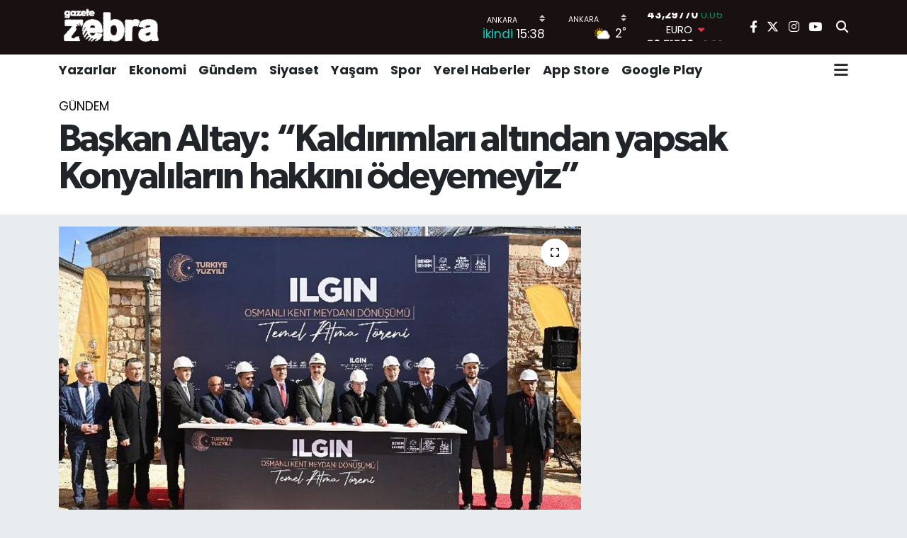

--- FILE ---
content_type: text/html; charset=UTF-8
request_url: https://www.gazetezebra.com.tr/baskan-altay-kaldirimlari-altindan-yapsak-konyalilarin-hakkini-odeyemeyiz
body_size: 29383
content:
<!DOCTYPE html>
<html lang="tr" data-theme="flow">
<head>
<link rel="dns-prefetch" href="//www.gazetezebra.com.tr">
<link rel="dns-prefetch" href="//gazetezebracomtr.teimg.com">
<link rel="dns-prefetch" href="//static.tebilisim.com">
<link rel="dns-prefetch" href="//pagead2.googlesyndication.com">
<link rel="dns-prefetch" href="//www.facebook.com">
<link rel="dns-prefetch" href="//www.twitter.com">
<link rel="dns-prefetch" href="//www.instagram.com">
<link rel="dns-prefetch" href="//www.youtube.com">
<link rel="dns-prefetch" href="//apps.apple.com">
<link rel="dns-prefetch" href="//play.google.com">
<link rel="dns-prefetch" href="//x.com">
<link rel="dns-prefetch" href="//api.whatsapp.com">
<link rel="dns-prefetch" href="//www.linkedin.com">
<link rel="dns-prefetch" href="//pinterest.com">
<link rel="dns-prefetch" href="//t.me">
<link rel="dns-prefetch" href="//www.igfhaber.com">
<link rel="dns-prefetch" href="//tebilisim.com">
<link rel="dns-prefetch" href="//facebook.com">
<link rel="dns-prefetch" href="//twitter.com">
<link rel="dns-prefetch" href="//www.google.com">
<link rel="dns-prefetch" href="//cdn.onesignal.com">

    <meta charset="utf-8">
<title>Başkan Altay: “Kaldırımları altından yapsak Konyalıların hakkını ödeyemeyiz” - Gazete Zebra</title>
<link rel="canonical" href="https://www.gazetezebra.com.tr/baskan-altay-kaldirimlari-altindan-yapsak-konyalilarin-hakkini-odeyemeyiz">
<meta name="viewport" content="width=device-width,initial-scale=1">
<meta name="X-UA-Compatible" content="IE=edge">
<meta name="robots" content="max-image-preview:large">
<meta name="theme-color" content="rgba(17, 9, 9, 0.96)">
<meta name="title" content="Başkan Altay: “Kaldırımları altından yapsak Konyalıların hakkını ödeyemeyiz”">
<meta name="articleSection" content="news">
<meta name="datePublished" content="2024-02-10T14:57:00+03:00">
<meta name="dateModified" content="2024-07-08T20:45:53+03:00">
<meta name="articleAuthor" content="İGF Haber Ajansı">
<meta name="author" content="İGF Haber Ajansı">
<link rel="amphtml" href="https://www.gazetezebra.com.tr/baskan-altay-kaldirimlari-altindan-yapsak-konyalilarin-hakkini-odeyemeyiz/amp">
<meta property="og:site_name" content="Gazete Zebra">
<meta property="og:title" content="Başkan Altay: “Kaldırımları altından yapsak Konyalıların hakkını ödeyemeyiz”">
<meta property="og:description" content="">
<meta property="og:url" content="https://www.gazetezebra.com.tr/baskan-altay-kaldirimlari-altindan-yapsak-konyalilarin-hakkini-odeyemeyiz">
<meta property="og:image" content="https://gazetezebracomtr.teimg.com/gazetezebra-com-tr/uploads/2024/02/baskan-altay-kaldirimlari-altindan-yapsak-konyalilarin-hakkini-odeyemeyiz.jpg">
<meta property="og:type" content="article">
<meta property="og:article:published_time" content="2024-02-10T14:57:00+03:00">
<meta property="og:article:modified_time" content="2024-07-08T20:45:53+03:00">
<meta name="twitter:card" content="summary_large_image">
<meta name="twitter:site" content="@GazeteZebra">
<meta name="twitter:title" content="Başkan Altay: “Kaldırımları altından yapsak Konyalıların hakkını ödeyemeyiz”">
<meta name="twitter:description" content="">
<meta name="twitter:image" content="https://gazetezebracomtr.teimg.com/gazetezebra-com-tr/uploads/2024/02/baskan-altay-kaldirimlari-altindan-yapsak-konyalilarin-hakkini-odeyemeyiz.jpg">
<meta name="twitter:url" content="https://www.gazetezebra.com.tr/baskan-altay-kaldirimlari-altindan-yapsak-konyalilarin-hakkini-odeyemeyiz">
<link rel="shortcut icon" type="image/x-icon" href="https://gazetezebracomtr.teimg.com/gazetezebra-com-tr/uploads/2024/12/gazetezebrefaviconblck.png">
<link rel="manifest" href="https://www.gazetezebra.com.tr/manifest.json?v=6.6.4" />
<link rel="preload" href="https://static.tebilisim.com/flow/assets/css/font-awesome/fa-solid-900.woff2" as="font" type="font/woff2" crossorigin />
<link rel="preload" href="https://static.tebilisim.com/flow/assets/css/font-awesome/fa-brands-400.woff2" as="font" type="font/woff2" crossorigin />
<link rel="preload" href="https://static.tebilisim.com/flow/assets/css/weather-icons/font/weathericons-regular-webfont.woff2" as="font" type="font/woff2" crossorigin />
<link rel="preload" href="https://static.tebilisim.com/flow/vendor/te/fonts/poppins/Poppins-400-Latin-Ext.woff2" as="font" type="font/woff2" crossorigin />
<link rel="preload" href="https://static.tebilisim.com/flow/vendor/te/fonts/poppins/Poppins-400-Latin.woff2" as="font" type="font/woff2" crossorigin />
<link rel="preload" href="https://static.tebilisim.com/flow/vendor/te/fonts/poppins/Poppins-500-Latin-Ext.woff2" as="font" type="font/woff2" crossorigin />
<link rel="preload" href="https://static.tebilisim.com/flow/vendor/te/fonts/poppins/Poppins-500-Latin.woff2" as="font" type="font/woff2" crossorigin />
<link rel="preload" href="https://static.tebilisim.com/flow/vendor/te/fonts/poppins/Poppins-700-Latin-Ext.woff2" as="font" type="font/woff2" crossorigin />
<link rel="preload" href="https://static.tebilisim.com/flow/vendor/te/fonts/poppins/Poppins-700-Latin.woff2" as="font" type="font/woff2" crossorigin />

<link rel="preload"
	href="https://static.tebilisim.com/flow/vendor/te/fonts/gibson/Gibson-Bold.woff2"
	as="font" type="font/woff2" crossorigin />
<link rel="preload"
	href="https://static.tebilisim.com/flow/vendor/te/fonts/gibson/Gibson-BoldItalic.woff2"
	as="font" type="font/woff2" crossorigin />
<link rel="preload"
	href="https://static.tebilisim.com/flow/vendor/te/fonts/gibson/Gibson-Italic.woff2"
	as="font" type="font/woff2" crossorigin />
<link rel="preload"
	href="https://static.tebilisim.com/flow/vendor/te/fonts/gibson/Gibson-Light.woff2"
	as="font" type="font/woff2" crossorigin />
<link rel="preload"
	href="https://static.tebilisim.com/flow/vendor/te/fonts/gibson/Gibson-LightItalic.woff2"
	as="font" type="font/woff2" crossorigin />
<link rel="preload"
	href="https://static.tebilisim.com/flow/vendor/te/fonts/gibson/Gibson-SemiBold.woff2"
	as="font" type="font/woff2" crossorigin />
<link rel="preload"
	href="https://static.tebilisim.com/flow/vendor/te/fonts/gibson/Gibson-SemiBoldItalic.woff2"
	as="font" type="font/woff2" crossorigin />
<link rel="preload"
	href="https://static.tebilisim.com/flow/vendor/te/fonts/gibson/Gibson.woff2"
	as="font" type="font/woff2" crossorigin />

<link rel="preload" as="style" href="https://static.tebilisim.com/flow/vendor/te/fonts/poppins.css?v=6.6.4">
<link rel="stylesheet" href="https://static.tebilisim.com/flow/vendor/te/fonts/poppins.css?v=6.6.4">
<link rel="preload" as="style" href="https://static.tebilisim.com/flow/vendor/te/fonts/gibson.css?v=6.6.4">
<link rel="stylesheet" href="https://static.tebilisim.com/flow/vendor/te/fonts/gibson.css?v=6.6.4">

<style>:root {
        --te-link-color: #333;
        --te-link-hover-color: #000;
        --te-font: "Poppins";
        --te-secondary-font: "Gibson";
        --te-h1-font-size: 53px;
        --te-color: rgba(17, 9, 9, 0.96);
        --te-hover-color: #000000;
        --mm-ocd-width: 85%!important; /*  Mobil Menü Genişliği */
        --swiper-theme-color: var(--te-color)!important;
        --header-13-color: #ffc107;
    }</style><link rel="preload" as="style" href="https://static.tebilisim.com/flow/assets/vendor/bootstrap/css/bootstrap.min.css?v=6.6.4">
<link rel="stylesheet" href="https://static.tebilisim.com/flow/assets/vendor/bootstrap/css/bootstrap.min.css?v=6.6.4">
<link rel="preload" as="style" href="https://static.tebilisim.com/flow/assets/css/app6.6.4.min.css">
<link rel="stylesheet" href="https://static.tebilisim.com/flow/assets/css/app6.6.4.min.css">



<script type="application/ld+json">{"@context":"https:\/\/schema.org","@type":"WebSite","url":"https:\/\/www.gazetezebra.com.tr","potentialAction":{"@type":"SearchAction","target":"https:\/\/www.gazetezebra.com.tr\/arama?q={query}","query-input":"required name=query"}}</script>

<script type="application/ld+json">{"@context":"https:\/\/schema.org","@type":"NewsMediaOrganization","url":"https:\/\/www.gazetezebra.com.tr","name":"Gazete Zebra","logo":"https:\/\/gazetezebracomtr.teimg.com\/gazetezebra-com-tr\/uploads\/2023\/02\/gazetezebra-logo1.png","sameAs":["https:\/\/www.facebook.com\/gazetezebra","https:\/\/www.twitter.com\/GazeteZebra","https:\/\/www.youtube.com\/gazetezebratv","https:\/\/www.instagram.com\/gazetezebra\/"]}</script>

<script type="application/ld+json">{"@context":"https:\/\/schema.org","@graph":[{"@type":"SiteNavigationElement","name":"Ana Sayfa","url":"https:\/\/www.gazetezebra.com.tr","@id":"https:\/\/www.gazetezebra.com.tr"},{"@type":"SiteNavigationElement","name":"Spor","url":"https:\/\/www.gazetezebra.com.tr\/spor","@id":"https:\/\/www.gazetezebra.com.tr\/spor"},{"@type":"SiteNavigationElement","name":"K\u00fclt\u00fcr-Sanat","url":"https:\/\/www.gazetezebra.com.tr\/kultur-sanat","@id":"https:\/\/www.gazetezebra.com.tr\/kultur-sanat"},{"@type":"SiteNavigationElement","name":"AnaMan\u015fet","url":"https:\/\/www.gazetezebra.com.tr\/manset","@id":"https:\/\/www.gazetezebra.com.tr\/manset"},{"@type":"SiteNavigationElement","name":"Galeri","url":"https:\/\/www.gazetezebra.com.tr\/galeri","@id":"https:\/\/www.gazetezebra.com.tr\/galeri"},{"@type":"SiteNavigationElement","name":"Edit\u00f6rden","url":"https:\/\/www.gazetezebra.com.tr\/editorden","@id":"https:\/\/www.gazetezebra.com.tr\/editorden"},{"@type":"SiteNavigationElement","name":"Ekonomi","url":"https:\/\/www.gazetezebra.com.tr\/ekonomi","@id":"https:\/\/www.gazetezebra.com.tr\/ekonomi"},{"@type":"SiteNavigationElement","name":"Video","url":"https:\/\/www.gazetezebra.com.tr\/videozebra","@id":"https:\/\/www.gazetezebra.com.tr\/videozebra"},{"@type":"SiteNavigationElement","name":"\u00dcstMan\u015fet","url":"https:\/\/www.gazetezebra.com.tr\/ust-manset","@id":"https:\/\/www.gazetezebra.com.tr\/ust-manset"},{"@type":"SiteNavigationElement","name":"Yazarlar","url":"https:\/\/www.gazetezebra.com.tr\/yazarlar","@id":"https:\/\/www.gazetezebra.com.tr\/yazarlar"},{"@type":"SiteNavigationElement","name":"G\u00fcndem","url":"https:\/\/www.gazetezebra.com.tr\/gundem","@id":"https:\/\/www.gazetezebra.com.tr\/gundem"},{"@type":"SiteNavigationElement","name":"Ya\u015fam","url":"https:\/\/www.gazetezebra.com.tr\/yasam","@id":"https:\/\/www.gazetezebra.com.tr\/yasam"},{"@type":"SiteNavigationElement","name":"Siyaset","url":"https:\/\/www.gazetezebra.com.tr\/siyaset","@id":"https:\/\/www.gazetezebra.com.tr\/siyaset"},{"@type":"SiteNavigationElement","name":"Yerel Haberler","url":"https:\/\/www.gazetezebra.com.tr\/yerel-haberler-1","@id":"https:\/\/www.gazetezebra.com.tr\/yerel-haberler-1"},{"@type":"SiteNavigationElement","name":"Video","url":"https:\/\/www.gazetezebra.com.tr\/video","@id":"https:\/\/www.gazetezebra.com.tr\/video"},{"@type":"SiteNavigationElement","name":"T\u00fcm haberler","url":"https:\/\/www.gazetezebra.com.tr\/tum-haberler","@id":"https:\/\/www.gazetezebra.com.tr\/tum-haberler"},{"@type":"SiteNavigationElement","name":"Rop\u00f6rtajlar","url":"https:\/\/www.gazetezebra.com.tr\/roportajlar","@id":"https:\/\/www.gazetezebra.com.tr\/roportajlar"},{"@type":"SiteNavigationElement","name":"D\u00fcnya","url":"https:\/\/www.gazetezebra.com.tr\/dunya","@id":"https:\/\/www.gazetezebra.com.tr\/dunya"},{"@type":"SiteNavigationElement","name":"Magazin","url":"https:\/\/www.gazetezebra.com.tr\/magazin","@id":"https:\/\/www.gazetezebra.com.tr\/magazin"},{"@type":"SiteNavigationElement","name":"E\u011fitim","url":"https:\/\/www.gazetezebra.com.tr\/egitim","@id":"https:\/\/www.gazetezebra.com.tr\/egitim"},{"@type":"SiteNavigationElement","name":"Sa\u011fl\u0131k","url":"https:\/\/www.gazetezebra.com.tr\/saglik","@id":"https:\/\/www.gazetezebra.com.tr\/saglik"},{"@type":"SiteNavigationElement","name":"Teknoloji","url":"https:\/\/www.gazetezebra.com.tr\/teknoloji-1","@id":"https:\/\/www.gazetezebra.com.tr\/teknoloji-1"},{"@type":"SiteNavigationElement","name":"Foto Galeri","url":"https:\/\/www.gazetezebra.com.tr\/foto-galeri","@id":"https:\/\/www.gazetezebra.com.tr\/foto-galeri"},{"@type":"SiteNavigationElement","name":"Hayat Engel Tan\u0131maz","url":"https:\/\/www.gazetezebra.com.tr\/hayat-engel-tanimaz","@id":"https:\/\/www.gazetezebra.com.tr\/hayat-engel-tanimaz"},{"@type":"SiteNavigationElement","name":"\u0130leti\u015fim","url":"https:\/\/www.gazetezebra.com.tr\/iletisim","@id":"https:\/\/www.gazetezebra.com.tr\/iletisim"},{"@type":"SiteNavigationElement","name":"Gizlilik S\u00f6zle\u015fmesi","url":"https:\/\/www.gazetezebra.com.tr\/gizlilik-sozlesmesi","@id":"https:\/\/www.gazetezebra.com.tr\/gizlilik-sozlesmesi"},{"@type":"SiteNavigationElement","name":"Yazarlar","url":"https:\/\/www.gazetezebra.com.tr\/yazarlar","@id":"https:\/\/www.gazetezebra.com.tr\/yazarlar"},{"@type":"SiteNavigationElement","name":"Foto Galeri","url":"https:\/\/www.gazetezebra.com.tr\/foto-galeri","@id":"https:\/\/www.gazetezebra.com.tr\/foto-galeri"},{"@type":"SiteNavigationElement","name":"Video Galeri","url":"https:\/\/www.gazetezebra.com.tr\/video","@id":"https:\/\/www.gazetezebra.com.tr\/video"},{"@type":"SiteNavigationElement","name":"Biyografiler","url":"https:\/\/www.gazetezebra.com.tr\/biyografi","@id":"https:\/\/www.gazetezebra.com.tr\/biyografi"},{"@type":"SiteNavigationElement","name":"Vefatlar","url":"https:\/\/www.gazetezebra.com.tr\/vefat","@id":"https:\/\/www.gazetezebra.com.tr\/vefat"},{"@type":"SiteNavigationElement","name":"R\u00f6portajlar","url":"https:\/\/www.gazetezebra.com.tr\/roportaj","@id":"https:\/\/www.gazetezebra.com.tr\/roportaj"},{"@type":"SiteNavigationElement","name":"Anketler","url":"https:\/\/www.gazetezebra.com.tr\/anketler","@id":"https:\/\/www.gazetezebra.com.tr\/anketler"},{"@type":"SiteNavigationElement","name":"\u00c7ankaya Bug\u00fcn, Yar\u0131n ve 1 Haftal\u0131k Hava Durumu Tahmini","url":"https:\/\/www.gazetezebra.com.tr\/cankaya-hava-durumu","@id":"https:\/\/www.gazetezebra.com.tr\/cankaya-hava-durumu"},{"@type":"SiteNavigationElement","name":"\u00c7ankaya Namaz Vakitleri","url":"https:\/\/www.gazetezebra.com.tr\/cankaya-namaz-vakitleri","@id":"https:\/\/www.gazetezebra.com.tr\/cankaya-namaz-vakitleri"},{"@type":"SiteNavigationElement","name":"Puan Durumu ve Fikst\u00fcr","url":"https:\/\/www.gazetezebra.com.tr\/futbol\/st-super-lig-puan-durumu-ve-fikstur","@id":"https:\/\/www.gazetezebra.com.tr\/futbol\/st-super-lig-puan-durumu-ve-fikstur"}]}</script>

<script type="application/ld+json">{"@context":"https:\/\/schema.org","@type":"BreadcrumbList","itemListElement":[{"@type":"ListItem","position":1,"item":{"@type":"Thing","@id":"https:\/\/www.gazetezebra.com.tr","name":"Haberler"}}]}</script>
<script type="application/ld+json">{"@context":"https:\/\/schema.org","@type":"NewsArticle","headline":"Ba\u015fkan Altay: \u201cKald\u0131r\u0131mlar\u0131 alt\u0131ndan yapsak Konyal\u0131lar\u0131n hakk\u0131n\u0131 \u00f6deyemeyiz\u201d","articleSection":"G\u00fcndem","dateCreated":"2024-02-10T14:57:00+03:00","datePublished":"2024-02-10T14:57:00+03:00","dateModified":"2024-07-08T20:45:53+03:00","wordCount":1377,"genre":"news","mainEntityOfPage":{"@type":"WebPage","@id":"https:\/\/www.gazetezebra.com.tr\/baskan-altay-kaldirimlari-altindan-yapsak-konyalilarin-hakkini-odeyemeyiz"},"articleBody":"<p>Konya B\u00fcy\u00fck\u015fehir Belediye Ba\u015fkan\u0131 U\u011fur \u0130brahim Altay, B\u00fcy\u00fck\u015fehir Belediyesi taraf\u0131ndan Ilg\u0131n il\u00e7esine kazand\u0131r\u0131lacak Osmanl\u0131 Kent Meydan\u0131 D\u00f6n\u00fc\u015f\u00fcm\u00fc Temel Atma T\u00f6reni\u2019ne kat\u0131ld\u0131.<strong>KONYA (\u0130GFA) -\u00a0<\/strong>Konya B\u00fcy\u00fck\u015fehir Belediyesi taraf\u0131ndan Ilg\u0131n\u2019a kazand\u0131r\u0131lacak Osmanl\u0131 Kent Meydan\u0131 D\u00f6n\u00fc\u015f\u00fcm\u00fc Temel Atma Program\u0131 ger\u00e7ekle\u015ftirildi.<\/p>\n<p>Programda konu\u015fan Ilg\u0131n Belediye Ba\u015fkan\u0131 Yal\u00e7\u0131n Erta\u015f, projenin 26.430 metrekare alanda 66 i\u015f yeriyle \u015fehrin nefes almas\u0131n\u0131 sa\u011flayacak iki meydandan olu\u015faca\u011f\u0131n\u0131 s\u00f6yledi. Geride kalan be\u015f y\u0131ll\u0131k s\u00fcrede Ilg\u0131n\u2019a \u00f6nemli eserler kazand\u0131rd\u0131klar\u0131n\u0131 kaydeden Erta\u015f, \u201cCumhurba\u015fkan\u0131m\u0131za, bakanlar\u0131m\u0131za, milletvekillerimize, Konya B\u00fcy\u00fck\u015fehir Belediye Ba\u015fkan\u0131m\u0131z U\u011fur \u0130brahim Altay\u2019a ve AK Parti \u0130l Ba\u015fkan\u0131m\u0131z Hasan Ang\u0131\u2019ya te\u015fekk\u00fcr ediyorum\u201d diye konu\u015ftu.<\/p>\n<p><strong>\u201cBUG\u00dcN CUMHUR \u0130TT\u0130FAKI BELED\u0130YEC\u0130L\u0130\u011e\u0130N\u0130N ANLAMINI \u00d6N PLANA \u00c7IKARMI\u015e OLUYORUZ\u201d<\/strong><\/p>\n<p>MHP Konya \u0130l Ba\u015fkan\u0131 Remzi Karaarslan, \u201cBug\u00fcn Cumhur \u0130ttifak\u0131 belediyecili\u011finin anlam\u0131n\u0131 \u00f6n plana \u00e7\u0131karm\u0131\u015f oluyoruz. Konya B\u00fcy\u00fck\u015fehir Belediye Ba\u015fkan\u0131m\u0131z U\u011fur \u0130brahim Altay\u2019\u0131n 31 il\u00e7emizde yapm\u0131\u015f oldu\u011fu yat\u0131r\u0131mlar i\u00e7in ve bug\u00fcne kadar hizmet eden Ilg\u0131n Belediye Ba\u015fkan\u0131m\u0131za te\u015fekk\u00fcr ediyorum. 31 Mart\u2019ta yap\u0131lacak se\u00e7imlerde Allah\u2019\u0131n izniyle MHP olarak Cumhur \u0130ttifak\u0131 olarak Ilg\u0131n\u2019\u0131m\u0131zda belediye ba\u015fkan\u0131m\u0131za deste\u011fimizi verece\u011fiz\u201d dedi.<\/p>\n<p><img height=\"500\" src=\"https:\/\/www.igfhaber.com\/static\/4q\/4qhatltpurmeqkk8sdcikwstwim6qmeqlx3wcgvj-1707566690-821.jpeg\" width=\"750\" \/><\/p>\n<p><strong>\u201cAYNI HEDEFE KO\u015eAN \u0130NSANLAR OLURSA B\u00dcY\u00dcK \u0130\u015eLER BA\u015eARILIYOR\u201d<\/strong><\/p>\n<p>AK Parti Konya \u0130l Ba\u015fkan\u0131 Hasan Ang\u0131, Osmanl\u0131 Kent Meydan\u0131 Projesi\u2019nin Ilg\u0131n\u2019a yak\u0131\u015fan \u00f6nemli bir proje oldu\u011funu belirterek, \u201cProjeyle ilgili uzun zamand\u0131r d\u00f6n\u00fc\u015f\u00fcm bekleniyordu. Yap\u0131lacak her i\u015fte hem \u00c7evre, \u015eehircilik ve \u0130klim De\u011fi\u015fikli\u011fi Bakanl\u0131\u011f\u0131m\u0131z hem B\u00fcy\u00fck\u015fehir\u2019imiz hem il\u00e7e belediyemiz emek verdiler. Bu b\u00fcy\u00fck bir i\u015f. H\u00fck\u00fcmetle, B\u00fcy\u00fck\u015fehir\u2019le ve yerelde il\u00e7e belediyenin ayn\u0131 hedefe ko\u015fan i\u015f birli\u011fi halinde bu y\u00fcke hep birlikte omuz veren insanlar olursa b\u00fcy\u00fck i\u015fler ba\u015far\u0131l\u0131yor. Eme\u011fi ge\u00e7enlere te\u015fekk\u00fcr ediyorum\u201d ifadelerini kulland\u0131.<\/p>\n<p><strong>ILGIN KAYMAKAMI YILMAZ BA\u015eKAN ALTAY\u2019A TE\u015eEKK\u00dcR ETT\u0130<\/strong><\/p>\n<p>Ilg\u0131n Kaymakam\u0131 Aytekin Y\u0131lmaz da, projenin ge\u00e7mi\u015fi bug\u00fcnle ve gelecekle birle\u015ftirecek bir \u00f6zellik arz etti\u011fini ifade ederek, \u201cTemeli at\u0131lan Osmanl\u0131 Kent Meydan\u0131\u2019n\u0131n en k\u0131sa zamanda hizmete girerek il\u00e7emizin tarihi, k\u00fclt\u00fcrel, mimari k\u00fclt\u00fcr\u00fcn\u00fc tan\u0131tma ve yans\u0131tmada \u00f6nemli bir rol \u00fcstelenece\u011fine inan\u0131yor, bu eserin il\u00e7emize kazand\u0131r\u0131lmas\u0131nda \u00f6nemli rol oynayan ba\u015fta B\u00fcy\u00fck\u015fehir Belediye Ba\u015fkan\u0131m\u0131za, Ilg\u0131n Belediye Ba\u015fkan\u0131m\u0131za, eme\u011fi ge\u00e7en t\u00fcm kurum ve kurulu\u015flara te\u015fekk\u00fcr ediyorum\u201d diye konu\u015ftu.<\/p>\n<p><strong>\u201cILGIN\u2019IN KALB\u0130NDE M\u00dcH\u00dcRLER VURUYORUZ\u201d<\/strong><\/p>\n<p>Konya B\u00fcy\u00fck\u015fehir Belediye Ba\u015fkan\u0131 U\u011fur \u0130brahim Altay ise Ilg\u0131n\u2019\u0131n ihtiya\u00e7lar\u0131 do\u011frultusunda \u00e7e\u015fitli hizmetler ger\u00e7ekle\u015ftirdiklerini belirterek, \u015f\u00f6yle devam etti:<\/p>\n<p>\u201cIlg\u0131n\u2019a gelirken prestij caddemizle yolculu\u011fumuza ba\u015flad\u0131k. B\u00fcy\u00fck\u015fehir Belediyemizin \u015fehrimize hizmeti, hemen sa\u011f tarafta Bilgehane bizi kar\u015f\u0131lad\u0131. Kar\u015f\u0131m\u0131zda Ilg\u0131n K\u00fclt\u00fcr Merkezi, az ileride i\u00e7inde y\u00fczme havuzu bulunan \u015eehir Kona\u011f\u0131m\u0131z ve bug\u00fcn burada t\u00fcm bu hizmetleri ta\u00e7land\u0131raca\u011f\u0131m\u0131z Osmanl\u0131 Kent Meydan\u0131 Projesi ile Ilg\u0131n\u2019\u0131n kalbinde m\u00fch\u00fcrler vuruyoruz. Bu asl\u0131nda geldi\u011fimiz noktan\u0131n en \u00f6nemli g\u00f6stergelerinden birisi. Ge\u00e7ti\u011fimiz 5 y\u0131lda meydanda s\u00f6z verdi\u011fimiz bir\u00e7ok i\u015fi yerine getirme f\u0131rsat\u0131 bulduk. Ilg\u0131n\u2019\u0131n merkezinde 2 \u00f6nemli eseri, yeni yapt\u0131\u011f\u0131m\u0131z Ilg\u0131n K\u00fclt\u00fcr Merkezi\u2019ni bir araya getirecek, \u015fehrin dokusuna \u00e7ok \u00f6nemli bir katk\u0131 sa\u011flayaca\u011f\u0131z. \u0130hale bedeli 250 milyon civar\u0131nda ama fiyat art\u0131\u015flar\u0131yla beraber 350 milyon liray\u0131 bulacak bir yat\u0131r\u0131m\u0131n temelini at\u0131yoruz. \u0130n\u015fallah Ilg\u0131n\u2019\u0131m\u0131za, \u015fehrimize hay\u0131rl\u0131 u\u011furlu olsun.\u201d<\/p>\n<p>Ilg\u0131n At\u0131k Su Ar\u0131tma Tesisi\u2019nde de hummal\u0131 bir \u00e7al\u0131\u015fma y\u00fcr\u00fctt\u00fcklerini kaydeden Ba\u015fkan Altay, \u201cYakla\u015f\u0131k 300 milyon lira bedelle Ilg\u0131n At\u0131k Su Ar\u0131tma Tesisi\u2019mizi de y\u0131l sonuna kadar tamamlamay\u0131 hedefliyoruz. B\u00f6ylece sadece Ilg\u0131n\u2019da \u015fu anda devam eden 650 milyon liral\u0131k bir yat\u0131r\u0131m ger\u00e7ekle\u015fmi\u015f oldu. \u00d6zellikle il\u00e7elerimizin sosyal hayat\u0131n\u0131n geli\u015fmesi, altyap\u0131lar\u0131n\u0131n tamamlanmas\u0131 ad\u0131na B\u00fcy\u00fck\u015fehir\u2019in bu g\u00fcc\u00fcne ihtiya\u00e7 vard\u0131. Bunu bizim kendi ba\u015f\u0131m\u0131za yapmam\u0131z m\u00fcmk\u00fcn de\u011fil. Bir koordinasyona ihtiyac\u0131m\u0131z var. De\u011ferli Belediye Ba\u015fkan\u0131m\u0131z Yal\u00e7\u0131n Erta\u015f hem buradaki s\u00fcreci anlatt\u0131 hem de bunun d\u0131\u015f\u0131ndaki t\u00fcm i\u015flerde birlikte \u00e7al\u0131\u015fma k\u00fclt\u00fcr\u00fcm\u00fcz\u00fcn en y\u00fcksek oldu\u011fu belediye ba\u015fkanlar\u0131m\u0131zdan birisi. Devlet tecr\u00fcbesi olan ki\u015fili\u011fi ile \u015fehrimize \u00f6nemli hizmetlerde bulunan Yal\u00e7\u0131n Ba\u015fkan\u0131m\u0131zla il\u00e7emize \u00f6nemli hizmetler kazand\u0131rd\u0131k. Ilg\u0131n\u2019a yapt\u0131\u011f\u0131 hizmetlerden dolay\u0131 de\u011ferli Belediye Ba\u015fkan\u0131m\u0131za te\u015fekk\u00fcr ediyorum\u201d ifadelerini kulland\u0131.<\/p>\n<p><img height=\"422\" src=\"https:\/\/www.igfhaber.com\/static\/yw\/ywtz8izuos8bvvwaxine9f1qi4tkyrzcouzhrusi-1707566701-703.jpeg\" width=\"750\" \/><\/p>\n<p><strong>\u201c2018\u2019DEN BER\u0130 ILGIN\u2019A 1.5 M\u0130LYAR L\u0130RANIN \u00dcZER\u0130NDE YATIRIM GER\u00c7EKLE\u015eT\u0130RD\u0130K\u201d<\/strong><\/p>\n<p>\u0130nsanlar\u0131n gelip ge\u00e7ici, davalar\u0131n baki oldu\u011funu vurgulayan Ba\u015fkan Altay, \u201cBu d\u00f6nemde de Cumhur \u0130ttifak\u0131\u2019n\u0131n adaylar\u0131 olarak hem ben B\u00fcy\u00fck\u015fehir Belediye Ba\u015fkan Aday\u0131 olarak hem de \u00d6mer Apil karde\u015fimiz Ilg\u0131n Belediye Ba\u015fkan Aday\u0131 olarak kar\u015f\u0131n\u0131zday\u0131z. \u0130n\u015fallah hedefimiz, b\u00fcy\u00fck\u015fehirler s\u0131rlamas\u0131nda en \u00f6nde yer alabilmek ve 31 il\u00e7emizin tamam\u0131nda Cumhur \u0130ttifak\u0131\u2019m\u0131z\u0131n adaylar\u0131 ile yola devam edebilmek. \u00c7\u00fcnk\u00fc meydanlarda s\u00f6yledi\u011fimiz \u015fey, '\u00fc\u00e7l\u00fc olsun, g\u00fc\u00e7l\u00fc olsun'. Merkezi H\u00fck\u00fcmet, B\u00fcy\u00fck\u015fehir Belediyesi ve \u0130l\u00e7e Belediyesi el ele verdi\u011fimizde g\u00fcncel bedelle sadece 2018\u2019den itibaren 1,5 milyar liran\u0131n \u00fczerinde burada yat\u0131r\u0131m ger\u00e7ekle\u015ftirdik. Mahalle yollar\u0131, hayvan pazar\u0131, altyap\u0131 \u00e7al\u0131\u015fmalar\u0131, sosyal destekler, Bilgehaneler ve bug\u00fcn burada devam eden yat\u0131r\u0131mlar\u0131m\u0131zla beraber Ilg\u0131n\u2019\u0131n d\u00f6n\u00fc\u015f\u00fcm\u00fcne \u00f6nemli bir katk\u0131 sunuyoruz. Bundan sonra da sunmaya devam edece\u011fiz\u201d diye konu\u015ftu.<\/p>\n<p><strong>\u201cEL ELE VERD\u0130K, KONYA\u2019NI HAYALLER\u0130N\u0130 GER\u00c7EKLE\u015eT\u0130R\u0130YORUZ\u201d<\/strong><\/p>\n<p>\u00a0\u201cKonyal\u0131lar\u0131n deste\u011fi bize o kadar y\u00fcksek ki biz kald\u0131r\u0131mlar\u0131 alt\u0131ndan yollar\u0131 g\u00fcm\u00fc\u015ften yapsak bu hakk\u0131 \u00f6deyemeyiz\u201d diyen Ba\u015fkan Altay \u015funlar\u0131 kaydetti:\u00a0<\/p>\n<p>\u201cAma \u015funa inan\u0131n size lay\u0131k olabilmek i\u00e7in gece g\u00fcnd\u00fcz demeden \u00e7al\u0131\u015f\u0131yoruz, gayret ediyoruz. Eksikleri tamaml\u0131yoruz. Buradaki en b\u00fcy\u00fck destek\u00e7ilerimiz de AK Parti ve Milliyet\u00e7i Hareket Partisi \u0130l Ba\u015fkan\u0131m\u0131z\u0131n \u015fahs\u0131nda te\u015fkilatlar\u0131m\u0131z. El ele verdik, Konya\u2019n\u0131 hayallerini ger\u00e7ekle\u015ftiriyoruz. \u2018Haz\u0131r\u0131z, Kararl\u0131y\u0131z\u2019 diyoruz. \u2018G\u00fc\u00e7l\u00fc Konya \u0130\u00e7in Bir Ad\u0131m Daha\u2019 diyoruz ve sizlerden yeni d\u00f6nemde de destek istiyoruz. \u0130n\u015fallah bu deste\u011fin artarak devam edece\u011fine ben inan\u0131yorum. Osmanl\u0131 Kent Meydan\u0131 Proje\u2019mizin hay\u0131rl\u0131 olmas\u0131n\u0131 temenni ediyorum. \u0130n\u015fallah en k\u0131sa s\u00fcrede gelerek At\u0131k Su Ar\u0131tma Tesisimizin de temel atma t\u00f6renini de ger\u00e7ekle\u015ftirece\u011fiz. \u0130n\u015fallah 2024-2029\u2019da \u00e7ok \u00f6nemli i\u015fler yapaca\u011f\u0131m\u0131z yeni yol arkada\u015f\u0131m\u0131z \u00d6mer Apil beye de ba\u015far\u0131lar diliyorum.\u201d<\/p>\n<p>Cumhur \u0130ttifak\u0131 Ilg\u0131n Belediye Ba\u015fkan Aday\u0131 \u00d6mer Apil, AK Parti Ilg\u0131n \u0130l\u00e7e Ba\u015fkan\u0131 \u00d6mer Emre, MHP Ilg\u0131n \u0130l\u00e7e Ba\u015fkan\u0131 Harun Ok\u2019un da kat\u0131ld\u0131\u011f\u0131 programda konu\u015fmalar\u0131n ard\u0131ndan Osmanl\u0131 Kent Meydan\u0131\u2019n\u0131n temeli dualarla at\u0131ld\u0131.<\/p>\n<p>Temel atma program\u0131ndan sonra Ba\u015fkan Altay, Ilg\u0131n esnaf\u0131n\u0131 da ziyaret ederek hay\u0131rl\u0131 i\u015fler diledi. Ba\u015fkan Altay daha sonra Arg\u0131than\u0131 Mahallesi\u2019ni de ziyaret ederek vatanda\u015flarla selamla\u015ft\u0131.<\/p>","inLanguage":"tr-TR","keywords":[],"image":{"@type":"ImageObject","url":"https:\/\/gazetezebracomtr.teimg.com\/crop\/1280x720\/gazetezebra-com-tr\/uploads\/2024\/02\/baskan-altay-kaldirimlari-altindan-yapsak-konyalilarin-hakkini-odeyemeyiz.jpg","width":"1280","height":"720","caption":"Ba\u015fkan Altay: \u201cKald\u0131r\u0131mlar\u0131 alt\u0131ndan yapsak Konyal\u0131lar\u0131n hakk\u0131n\u0131 \u00f6deyemeyiz\u201d"},"publishingPrinciples":"https:\/\/www.gazetezebra.com.tr\/gizlilik-sozlesmesi","isFamilyFriendly":"http:\/\/schema.org\/True","isAccessibleForFree":"http:\/\/schema.org\/True","publisher":{"@type":"Organization","name":"Gazete Zebra","image":"https:\/\/gazetezebracomtr.teimg.com\/gazetezebra-com-tr\/uploads\/2023\/02\/gazetezebra-logo1.png","logo":{"@type":"ImageObject","url":"https:\/\/gazetezebracomtr.teimg.com\/gazetezebra-com-tr\/uploads\/2023\/02\/gazetezebra-logo1.png","width":"640","height":"375"}},"author":{"@type":"Person","name":"\u00d6m\u00fcr \u00dcnver","honorificPrefix":"","jobTitle":"","url":null}}</script>





<script async src="https://pagead2.googlesyndication.com/pagead/js/adsbygoogle.js?client=ca-pub-9633275901174209"
     crossorigin="anonymous"></script>






</head>




<body class="d-flex flex-column min-vh-100">

    <div data-pagespeed="true"><script async src="https://pagead2.googlesyndication.com/pagead/js/adsbygoogle.js?client=ca-pub-9633275901174209"
     crossorigin="anonymous"></script></div>
    

    <header class="header-8">
    <nav class="top-header navbar navbar-expand-lg navbar-dark bg-te-color py-1">
        <div class="container">
                            <a class="navbar-brand me-0" href="/" title="Gazete Zebra">
                <img src="https://gazetezebracomtr.teimg.com/gazetezebra-com-tr/uploads/2023/02/gazetezebra-logo1.png" alt="Gazete Zebra" width="150" height="40" class="light-mode img-fluid flow-logo">
<img src="https://gazetezebracomtr.teimg.com/gazetezebra-com-tr/uploads/2023/02/gazetezebra-logo1.png" alt="Gazete Zebra" width="150" height="40" class="dark-mode img-fluid flow-logo d-none">

            </a>
            
            <div class="header-widgets d-lg-flex justify-content-end align-items-center d-none">

                                    <!-- HAVA DURUMU -->

<input type="hidden" name="widget_setting_weathercity" value="39.78052450,32.71813750" />

    
        
        <div class="prayer-top d-none d-lg-flex justify-content-between flex-column">
            <select class="form-select border-0 bg-transparent text-white" name="city" onchange="window.location.href=this.value">
            <option value="/adana-namaz-vakitleri" >Adana</option>
            <option value="/adiyaman-namaz-vakitleri" >Adıyaman</option>
            <option value="/afyonkarahisar-namaz-vakitleri" >Afyonkarahisar</option>
            <option value="/agri-namaz-vakitleri" >Ağrı</option>
            <option value="/aksaray-namaz-vakitleri" >Aksaray</option>
            <option value="/amasya-namaz-vakitleri" >Amasya</option>
            <option value="/ankara-namaz-vakitleri"  selected >Ankara</option>
            <option value="/antalya-namaz-vakitleri" >Antalya</option>
            <option value="/ardahan-namaz-vakitleri" >Ardahan</option>
            <option value="/artvin-namaz-vakitleri" >Artvin</option>
            <option value="/aydin-namaz-vakitleri" >Aydın</option>
            <option value="/balikesir-namaz-vakitleri" >Balıkesir</option>
            <option value="/bartin-namaz-vakitleri" >Bartın</option>
            <option value="/batman-namaz-vakitleri" >Batman</option>
            <option value="/bayburt-namaz-vakitleri" >Bayburt</option>
            <option value="/bilecik-namaz-vakitleri" >Bilecik</option>
            <option value="/bingol-namaz-vakitleri" >Bingöl</option>
            <option value="/bitlis-namaz-vakitleri" >Bitlis</option>
            <option value="/bolu-namaz-vakitleri" >Bolu</option>
            <option value="/burdur-namaz-vakitleri" >Burdur</option>
            <option value="/bursa-namaz-vakitleri" >Bursa</option>
            <option value="/canakkale-namaz-vakitleri" >Çanakkale</option>
            <option value="/cankiri-namaz-vakitleri" >Çankırı</option>
            <option value="/corum-namaz-vakitleri" >Çorum</option>
            <option value="/denizli-namaz-vakitleri" >Denizli</option>
            <option value="/diyarbakir-namaz-vakitleri" >Diyarbakır</option>
            <option value="/duzce-namaz-vakitleri" >Düzce</option>
            <option value="/edirne-namaz-vakitleri" >Edirne</option>
            <option value="/elazig-namaz-vakitleri" >Elazığ</option>
            <option value="/erzincan-namaz-vakitleri" >Erzincan</option>
            <option value="/erzurum-namaz-vakitleri" >Erzurum</option>
            <option value="/eskisehir-namaz-vakitleri" >Eskişehir</option>
            <option value="/gaziantep-namaz-vakitleri" >Gaziantep</option>
            <option value="/giresun-namaz-vakitleri" >Giresun</option>
            <option value="/gumushane-namaz-vakitleri" >Gümüşhane</option>
            <option value="/hakkari-namaz-vakitleri" >Hakkâri</option>
            <option value="/hatay-namaz-vakitleri" >Hatay</option>
            <option value="/igdir-namaz-vakitleri" >Iğdır</option>
            <option value="/isparta-namaz-vakitleri" >Isparta</option>
            <option value="/istanbul-namaz-vakitleri" >İstanbul</option>
            <option value="/izmir-namaz-vakitleri" >İzmir</option>
            <option value="/kahramanmaras-namaz-vakitleri" >Kahramanmaraş</option>
            <option value="/karabuk-namaz-vakitleri" >Karabük</option>
            <option value="/karaman-namaz-vakitleri" >Karaman</option>
            <option value="/kars-namaz-vakitleri" >Kars</option>
            <option value="/kastamonu-namaz-vakitleri" >Kastamonu</option>
            <option value="/kayseri-namaz-vakitleri" >Kayseri</option>
            <option value="/kilis-namaz-vakitleri" >Kilis</option>
            <option value="/kirikkale-namaz-vakitleri" >Kırıkkale</option>
            <option value="/kirklareli-namaz-vakitleri" >Kırklareli</option>
            <option value="/kirsehir-namaz-vakitleri" >Kırşehir</option>
            <option value="/kocaeli-namaz-vakitleri" >Kocaeli</option>
            <option value="/konya-namaz-vakitleri" >Konya</option>
            <option value="/kutahya-namaz-vakitleri" >Kütahya</option>
            <option value="/malatya-namaz-vakitleri" >Malatya</option>
            <option value="/manisa-namaz-vakitleri" >Manisa</option>
            <option value="/mardin-namaz-vakitleri" >Mardin</option>
            <option value="/mersin-namaz-vakitleri" >Mersin</option>
            <option value="/mugla-namaz-vakitleri" >Muğla</option>
            <option value="/mus-namaz-vakitleri" >Muş</option>
            <option value="/nevsehir-namaz-vakitleri" >Nevşehir</option>
            <option value="/nigde-namaz-vakitleri" >Niğde</option>
            <option value="/ordu-namaz-vakitleri" >Ordu</option>
            <option value="/osmaniye-namaz-vakitleri" >Osmaniye</option>
            <option value="/rize-namaz-vakitleri" >Rize</option>
            <option value="/sakarya-namaz-vakitleri" >Sakarya</option>
            <option value="/samsun-namaz-vakitleri" >Samsun</option>
            <option value="/sanliurfa-namaz-vakitleri" >Şanlıurfa</option>
            <option value="/siirt-namaz-vakitleri" >Siirt</option>
            <option value="/sinop-namaz-vakitleri" >Sinop</option>
            <option value="/sivas-namaz-vakitleri" >Sivas</option>
            <option value="/sirnak-namaz-vakitleri" >Şırnak</option>
            <option value="/tekirdag-namaz-vakitleri" >Tekirdağ</option>
            <option value="/tokat-namaz-vakitleri" >Tokat</option>
            <option value="/trabzon-namaz-vakitleri" >Trabzon</option>
            <option value="/tunceli-namaz-vakitleri" >Tunceli</option>
            <option value="/usak-namaz-vakitleri" >Uşak</option>
            <option value="/van-namaz-vakitleri" >Van</option>
            <option value="/yalova-namaz-vakitleri" >Yalova</option>
            <option value="/yozgat-namaz-vakitleri" >Yozgat</option>
            <option value="/zonguldak-namaz-vakitleri" >Zonguldak</option>
    </select>

                        <div class="text-white text-end"> <span class="text-cyan">İkindi</span> 15:38
            </div>
                    </div>
        <div class="weather-top weather-widget d-none d-lg-flex justify-content-between flex-column">
            <div class="weather">
                <select class="form-select border-0 bg-transparent text-white" name="city">
        <option value="37.26123150,35.39050460" >Adana</option>
        <option value="37.90782910,38.48499230" >Adıyaman</option>
        <option value="38.73910990,30.71200230" >Afyonkarahisar</option>
        <option value="39.62692180,43.02159650" >Ağrı</option>
        <option value="38.33520430,33.97500180" >Aksaray</option>
        <option value="40.65166080,35.90379660" >Amasya</option>
        <option value="39.78052450,32.71813750"  selected >Ankara</option>
        <option value="37.09516720,31.07937050" >Antalya</option>
        <option value="41.11129640,42.78316740" >Ardahan</option>
        <option value="41.07866400,41.76282230" >Artvin</option>
        <option value="37.81170330,28.48639630" >Aydın</option>
        <option value="39.76167820,28.11226790" >Balıkesir</option>
        <option value="41.58105090,32.46097940" >Bartın</option>
        <option value="37.83624960,41.36057390" >Batman</option>
        <option value="40.26032000,40.22804800" >Bayburt</option>
        <option value="40.05665550,30.06652360" >Bilecik</option>
        <option value="39.06263540,40.76960950" >Bingöl</option>
        <option value="38.65231330,42.42020280" >Bitlis</option>
        <option value="40.57597660,31.57880860" >Bolu</option>
        <option value="37.46126690,30.06652360" >Burdur</option>
        <option value="40.06554590,29.23207840" >Bursa</option>
        <option value="40.05101040,26.98524220" >Çanakkale</option>
        <option value="40.53690730,33.58838930" >Çankırı</option>
        <option value="40.49982110,34.59862630" >Çorum</option>
        <option value="37.61283950,29.23207840" >Denizli</option>
        <option value="38.10663720,40.54268960" >Diyarbakır</option>
        <option value="40.87705310,31.31927130" >Düzce</option>
        <option value="41.15172220,26.51379640" >Edirne</option>
        <option value="38.49648040,39.21990290" >Elazığ</option>
        <option value="39.76819140,39.05013060" >Erzincan</option>
        <option value="40.07467990,41.66945620" >Erzurum</option>
        <option value="39.63296570,31.26263660" >Eskişehir</option>
        <option value="37.07638820,37.38272340" >Gaziantep</option>
        <option value="40.64616720,38.59355110" >Giresun</option>
        <option value="40.28036730,39.31432530" >Gümüşhane</option>
        <option value="37.44593190,43.74498410" >Hakkâri</option>
        <option value="36.40184880,36.34980970" >Hatay</option>
        <option value="39.88798410,44.00483650" >Iğdır</option>
        <option value="38.02114640,31.07937050" >Isparta</option>
        <option value="41.16343020,28.76644080" >İstanbul</option>
        <option value="38.35916930,27.26761160" >İzmir</option>
        <option value="37.75030360,36.95410700" >Kahramanmaraş</option>
        <option value="41.18748900,32.74174190" >Karabük</option>
        <option value="37.24363360,33.61757700" >Karaman</option>
        <option value="40.28076360,42.99195270" >Kars</option>
        <option value="41.41038630,33.69983340" >Kastamonu</option>
        <option value="38.62568540,35.74068820" >Kayseri</option>
        <option value="36.82047750,37.16873390" >Kilis</option>
        <option value="39.88768780,33.75552480" >Kırıkkale</option>
        <option value="41.72597950,27.48383900" >Kırklareli</option>
        <option value="39.22689050,33.97500180" >Kırşehir</option>
        <option value="40.85327040,29.88152030" >Kocaeli</option>
        <option value="37.98381340,32.71813750" >Konya</option>
        <option value="39.35813700,29.60354950" >Kütahya</option>
        <option value="38.40150570,37.95362980" >Malatya</option>
        <option value="38.84193730,28.11226790" >Manisa</option>
        <option value="37.34429290,40.61964870" >Mardin</option>
        <option value="36.81208580,34.64147500" >Mersin</option>
        <option value="37.18358190,28.48639630" >Muğla</option>
        <option value="38.94618880,41.75389310" >Muş</option>
        <option value="38.69393990,34.68565090" >Nevşehir</option>
        <option value="38.09930860,34.68565090" >Niğde</option>
        <option value="40.79905800,37.38990050" >Ordu</option>
        <option value="37.21302580,36.17626150" >Osmaniye</option>
        <option value="40.95814970,40.92269850" >Rize</option>
        <option value="40.78885500,30.40595400" >Sakarya</option>
        <option value="41.18648590,36.13226780" >Samsun</option>
        <option value="37.35691020,39.15436770" >Şanlıurfa</option>
        <option value="37.86588620,42.14945230" >Siirt</option>
        <option value="41.55947490,34.85805320" >Sinop</option>
        <option value="39.44880390,37.12944970" >Sivas</option>
        <option value="37.41874810,42.49183380" >Şırnak</option>
        <option value="41.11212270,27.26761160" >Tekirdağ</option>
        <option value="40.39027130,36.62518630" >Tokat</option>
        <option value="40.79924100,39.58479440" >Trabzon</option>
        <option value="39.30735540,39.43877780" >Tunceli</option>
        <option value="38.54313190,29.23207840" >Uşak</option>
        <option value="38.36794170,43.71827870" >Van</option>
        <option value="40.57759860,29.20883030" >Yalova</option>
        <option value="39.72719790,35.10778580" >Yozgat</option>
        <option value="41.31249170,31.85982510" >Zonguldak</option>
    </select>




            </div>
            <div class="weather-degree text-light text-end">
                <img src="//cdn.weatherapi.com/weather/64x64/day/116.png" class="condition" width="26" height="26" alt="2"/>
                <span class="degree text-white">2</span><sup>°</sup>
            </div>
        </div>

    
<div data-location='{"city":"TUXX0014"}' class="d-none"></div>


                    <!-- PİYASALAR -->
        <div class="parite-top position-relative overflow-hidden" style="height: 40px;">
        <div class="newsticker">
            <ul class="newsticker__h4 list-unstyled text-white small" data-header="8">
                <li class="newsticker__item dollar">
                    <div>DOLAR <i class="fa fa-caret-up text-success ms-1"></i> </div>
                    <div class="fw-bold d-inline-block">43,29770</div><span
                        class="text-success d-inline-block ms-1">0.05</span>
                </li>
                <li class="newsticker__item euro">
                    <div>EURO <i class="fa fa-caret-down text-danger ms-1"></i> </div>
                    <div class="fw-bold d-inline-block">50,71520</div><span
                        class="text-danger d-inline-block ms-1">-0.09</span>
                </li>
                <li class="newsticker__item sterlin">
                    <div>STERLİN <i class="fa fa-caret-down text-danger ms-1"></i> </div>
                    <div class="fw-bold d-inline-block">58,09920</div><span
                        class="text-danger d-inline-block ms-1">-0.15</span>
                </li>
                <li class="newsticker__item altin">
                    <div>G.ALTIN <i class="fa fa-caret-up text-success ms-1"></i> </div>
                    <div class="fw-bold d-inline-block">6770,37000</div><span
                        class="text-success d-inline-block ms-1">2.46</span>
                </li>
                <li class="newsticker__item bist">
                    <div>BİST100 <i class="fa fa-caret-down text-danger ms-1"></i></div>
                    <div class="fw-bold d-inline-block">12.641,00</div><span class="text-danger d-inline-block ms-1">-129</span>
                </li>
                <li class="newsticker__item btc">
                    <div>BITCOIN <i class="fa fa-caret-down text-danger ms-1"></i> </div>
                    <div class="fw-bold d-inline-block">89.213,17</div><span class="text-danger d-inline-block ms-1">-2.13</span>
                </li>
            </ul>
        </div>
    </div>
    

                                
                <div class="top-social-media">
                                        <a href="https://www.facebook.com/gazetezebra" class="ms-2" target="_blank" rel="nofollow noreferrer noopener"><i class="fab fa-facebook-f text-white"></i></a>
                                                            <a href="https://www.twitter.com/GazeteZebra" class="ms-2" target="_blank" rel="nofollow noreferrer noopener"><i class="fab fa-x-twitter text-white"></i></a>
                                                            <a href="https://www.instagram.com/gazetezebra/" class="ms-2" target="_blank" rel="nofollow noreferrer noopener"><i class="fab fa-instagram text-white"></i></a>
                                                                                <a href="https://www.youtube.com/gazetezebratv" class="ms-2" target="_blank" rel="nofollow noreferrer noopener"><i class="fab fa-youtube text-white"></i></a>
                                                        </div>
                <div class="search-top">
                    <a href="/arama" class="d-block" title="Ara">
                        <i class="fa fa-search text-white"></i>
                    </a>
                </div>
            </div>
            <ul class="nav d-lg-none px-2">
                
                <li class="nav-item"><a href="/arama" class="me-2 text-white" title="Ara"><i class="fa fa-search fa-lg"></i></a></li>
                <li class="nav-item"><a href="#menu" title="Ana Menü" class="text-white"><i class="fa fa-bars fa-lg"></i></a></li>
            </ul>
        </div>
    </nav>
    <div class="main-menu navbar navbar-expand-lg d-none d-lg-block bg-white">
        <div class="container">
            <ul  class="nav fw-semibold">
        <li class="nav-item   ">
        <a href="/yazarlar" class="nav-link text-dark" target="_blank" title="Yazarlar">Yazarlar</a>
        
    </li>
        <li class="nav-item   ">
        <a href="/ekonomi" class="nav-link text-dark" target="_self" title="Ekonomi">Ekonomi</a>
        
    </li>
        <li class="nav-item   ">
        <a href="/gundem" class="nav-link text-dark" target="_self" title="Gündem">Gündem</a>
        
    </li>
        <li class="nav-item   ">
        <a href="/siyaset" class="nav-link text-dark" target="_self" title="Siyaset">Siyaset</a>
        
    </li>
        <li class="nav-item   ">
        <a href="/yasam" class="nav-link text-dark" target="_self" title="Yaşam">Yaşam</a>
        
    </li>
        <li class="nav-item   ">
        <a href="/spor" class="nav-link text-dark" target="_self" title="Spor">Spor</a>
        
    </li>
        <li class="nav-item   ">
        <a href="/yerel-haberler-1" class="nav-link text-dark" target="_self" title="Yerel Haberler">Yerel Haberler</a>
        
    </li>
        <li class="nav-item   ">
        <a href="https://apps.apple.com/tr/app/gazete-zebra/id1658748917?l=tr" class="nav-link text-dark" target="_self" title="App Store ">App Store </a>
        
    </li>
        <li class="nav-item   ">
        <a href="https://play.google.com/store/apps/details?id=com.gazetezebra" class="nav-link text-dark" target="_self" title="Google Play ">Google Play </a>
        
    </li>
    </ul>

            <ul class="navigation-menu nav d-flex align-items-center">
                
                <li class="nav-item dropdown position-static">
                    <a class="nav-link pe-0 text-dark" data-bs-toggle="dropdown" href="#" aria-haspopup="true"
                        aria-expanded="false" title="Ana Menü">
                        <i class="fa fa-bars fa-lg"></i>
                    </a>
                    <div class="mega-menu dropdown-menu dropdown-menu-end text-capitalize shadow-lg border-0 rounded-0">

    <div class="row g-3 small p-3">

                <div class="col">
            <div class="extra-sections bg-light p-3 border">
                <a href="https://www.gazetezebra.com.tr/ankara-nobetci-eczaneler" title="Nöbetçi Eczaneler" class="d-block border-bottom pb-2 mb-2" target="_self"><i class="fa-solid fa-capsules me-2"></i>Nöbetçi Eczaneler</a>
<a href="https://www.gazetezebra.com.tr/ankara-hava-durumu" title="Hava Durumu" class="d-block border-bottom pb-2 mb-2" target="_self"><i class="fa-solid fa-cloud-sun me-2"></i>Hava Durumu</a>
<a href="https://www.gazetezebra.com.tr/ankara-namaz-vakitleri" title="Namaz Vakitleri" class="d-block border-bottom pb-2 mb-2" target="_self"><i class="fa-solid fa-mosque me-2"></i>Namaz Vakitleri</a>
<a href="https://www.gazetezebra.com.tr/ankara-trafik-durumu" title="Trafik Durumu" class="d-block border-bottom pb-2 mb-2" target="_self"><i class="fa-solid fa-car me-2"></i>Trafik Durumu</a>
<a href="https://www.gazetezebra.com.tr/futbol/super-lig-puan-durumu-ve-fikstur" title="Süper Lig Puan Durumu ve Fikstür" class="d-block border-bottom pb-2 mb-2" target="_self"><i class="fa-solid fa-chart-bar me-2"></i>Süper Lig Puan Durumu ve Fikstür</a>
<a href="https://www.gazetezebra.com.tr/tum-mansetler" title="Tüm Manşetler" class="d-block border-bottom pb-2 mb-2" target="_self"><i class="fa-solid fa-newspaper me-2"></i>Tüm Manşetler</a>
<a href="https://www.gazetezebra.com.tr/sondakika-haberleri" title="Son Dakika Haberleri" class="d-block border-bottom pb-2 mb-2" target="_self"><i class="fa-solid fa-bell me-2"></i>Son Dakika Haberleri</a>

            </div>
        </div>
        
        <div class="col">
        <a href="/manset" class="d-block border-bottom  pb-2 mb-2" target="_self" title="AnaManşet">AnaManşet</a>
            <a href="/ust-manset" class="d-block border-bottom  pb-2 mb-2" target="_self" title="Manşet Üstü">Manşet Üstü</a>
            <a href="/yazarlar" class="d-block border-bottom  pb-2 mb-2" target="_blank" title="Yazarlar">Yazarlar</a>
            <a href="/videozebra" class="d-block border-bottom  pb-2 mb-2" target="_self" title="Video">Video</a>
            <a href="/editorden" class="d-block border-bottom  pb-2 mb-2" target="_self" title="Editörden">Editörden</a>
            <a href="/gundem" class="d-block border-bottom  pb-2 mb-2" target="_self" title="Gündem">Gündem</a>
            <a href="/siyaset" class="d-block  pb-2 mb-2" target="_self" title="Siyaset">Siyaset</a>
        </div><div class="col">
            <a href="/ekonomi" class="d-block border-bottom  pb-2 mb-2" target="_self" title="Ekonomi">Ekonomi</a>
            <a href="/kultur-sanat" class="d-block border-bottom  pb-2 mb-2" target="_self" title="Kültür-Sanat">Kültür-Sanat</a>
            <a href="/spor" class="d-block border-bottom  pb-2 mb-2" target="_self" title="Spor">Spor</a>
            <a href="/yerel-haberler-1" class="d-block border-bottom  pb-2 mb-2" target="_self" title="Yerel Haberler">Yerel Haberler</a>
            <a href="/iletisim" class="d-block border-bottom  pb-2 mb-2" target="_self" title="İletişim">İletişim</a>
            <a href="/kunye" class="d-block border-bottom  pb-2 mb-2" target="_self" title="Künye">Künye</a>
        </div>


    </div>

    <div class="p-3 bg-light">
                <a class="me-3"
            href="https://www.facebook.com/gazetezebra" target="_blank" rel="nofollow noreferrer noopener"><i class="fab fa-facebook me-2 text-navy"></i> Facebook</a>
                        <a class="me-3"
            href="https://www.twitter.com/GazeteZebra" target="_blank" rel="nofollow noreferrer noopener"><i class="fab fa-x-twitter "></i> Twitter</a>
                        <a class="me-3"
            href="https://www.instagram.com/gazetezebra/" target="_blank" rel="nofollow noreferrer noopener"><i class="fab fa-instagram me-2 text-magenta"></i> Instagram</a>
                                <a class="me-3"
            href="https://www.youtube.com/gazetezebratv" target="_blank" rel="nofollow noreferrer noopener"><i class="fab fa-youtube me-2 text-danger"></i> Youtube</a>
                                                    </div>

    <div class="mega-menu-footer p-2 bg-te-color">
        <a class="dropdown-item text-white" href="/kunye" title="Künye"><i class="fa fa-id-card me-2"></i> Künye</a>
        <a class="dropdown-item text-white" href="/iletisim" title="İletişim"><i class="fa fa-envelope me-2"></i> İletişim</a>
        <a class="dropdown-item text-white" href="/rss-baglantilari" title="RSS Bağlantıları"><i class="fa fa-rss me-2"></i> RSS Bağlantıları</a>
        <a class="dropdown-item text-white" href="/member/login" title="Üyelik Girişi"><i class="fa fa-user me-2"></i> Üyelik Girişi</a>
    </div>


</div>

                </li>
            </ul>
        </div>
    </div>
    <ul  class="mobile-categories d-lg-none list-inline bg-white">
        <li class="list-inline-item">
        <a href="/yazarlar" class="text-dark" target="_blank" title="Yazarlar">
                Yazarlar
        </a>
    </li>
        <li class="list-inline-item">
        <a href="/ekonomi" class="text-dark" target="_self" title="Ekonomi">
                Ekonomi
        </a>
    </li>
        <li class="list-inline-item">
        <a href="/gundem" class="text-dark" target="_self" title="Gündem">
                Gündem
        </a>
    </li>
        <li class="list-inline-item">
        <a href="/siyaset" class="text-dark" target="_self" title="Siyaset">
                Siyaset
        </a>
    </li>
        <li class="list-inline-item">
        <a href="/yasam" class="text-dark" target="_self" title="Yaşam">
                Yaşam
        </a>
    </li>
        <li class="list-inline-item">
        <a href="/spor" class="text-dark" target="_self" title="Spor">
                Spor
        </a>
    </li>
        <li class="list-inline-item">
        <a href="/yerel-haberler-1" class="text-dark" target="_self" title="Yerel Haberler">
                Yerel Haberler
        </a>
    </li>
        <li class="list-inline-item">
        <a href="https://apps.apple.com/tr/app/gazete-zebra/id1658748917?l=tr" class="text-dark" target="_self" title="App Store ">
                App Store 
        </a>
    </li>
        <li class="list-inline-item">
        <a href="https://play.google.com/store/apps/details?id=com.gazetezebra" class="text-dark" target="_self" title="Google Play ">
                Google Play 
        </a>
    </li>
    </ul>

</header>






<main class="single overflow-hidden" style="min-height: 300px">

            
    
    <div class="infinite" data-show-advert="1">

    

    <div class="infinite-item d-block" data-id="201737" data-category-id="23266" data-reference="TE\Archive\Models\Archive" data-json-url="/service/json/featured-infinite.json">

        

        <div class="news-header py-3 bg-white">
            <div class="container">

                

                <div class="text-center text-lg-start">
                    <a href="https://www.gazetezebra.com.tr/gundem" target="_self" title="Gündem" style="color: #000;" class="text-uppercase category">Gündem</a>
                </div>

                <h1 class="h2 fw-bold text-lg-start headline my-2 text-center" itemprop="headline">Başkan Altay: “Kaldırımları altından yapsak Konyalıların hakkını ödeyemeyiz”</h1>
                
                <h2 class="lead text-center text-lg-start text-dark description" itemprop="description"></h2>
                
            </div>
        </div>


        <div class="container g-0 g-sm-4">

            <div class="news-section overflow-hidden mt-lg-3">
                <div class="row g-3">
                    <div class="col-lg-8">
                        <div class="card border-0 rounded-0 mb-3">

                            <div class="inner">
    <a href="https://gazetezebracomtr.teimg.com/crop/1280x720/gazetezebra-com-tr/uploads/2024/02/baskan-altay-kaldirimlari-altindan-yapsak-konyalilarin-hakkini-odeyemeyiz.jpg" class="position-relative d-block" data-fancybox>
                        <div class="zoom-in-out m-3">
            <i class="fa fa-expand" style="font-size: 14px"></i>
        </div>
        <img class="img-fluid" src="https://gazetezebracomtr.teimg.com/crop/1280x720/gazetezebra-com-tr/uploads/2024/02/baskan-altay-kaldirimlari-altindan-yapsak-konyalilarin-hakkini-odeyemeyiz.jpg" alt="Başkan Altay: “Kaldırımları altından yapsak Konyalıların hakkını ödeyemeyiz”" width="860" height="504" loading="eager" fetchpriority="high" decoding="async" style="width:100%; aspect-ratio: 860 / 504;" />
            </a>
</div>





                            <div class="share-area d-flex justify-content-between align-items-center bg-light p-2">

    <div class="mobile-share-button-container mb-2 d-block d-md-none">
    <button
        class="btn btn-primary btn-sm rounded-0 shadow-sm w-100"
        onclick="handleMobileShare(event, 'Başkan Altay: “Kaldırımları altından yapsak Konyalıların hakkını ödeyemeyiz”', 'https://www.gazetezebra.com.tr/baskan-altay-kaldirimlari-altindan-yapsak-konyalilarin-hakkini-odeyemeyiz')"
        title="Paylaş"
    >
        <i class="fas fa-share-alt me-2"></i>Paylaş
    </button>
</div>

<div class="social-buttons-new d-none d-md-flex justify-content-between">
    <a
        href="https://www.facebook.com/sharer/sharer.php?u=https%3A%2F%2Fwww.gazetezebra.com.tr%2Fbaskan-altay-kaldirimlari-altindan-yapsak-konyalilarin-hakkini-odeyemeyiz"
        onclick="initiateDesktopShare(event, 'facebook')"
        class="btn btn-primary btn-sm rounded-0 shadow-sm me-1"
        title="Facebook'ta Paylaş"
        data-platform="facebook"
        data-share-url="https://www.gazetezebra.com.tr/baskan-altay-kaldirimlari-altindan-yapsak-konyalilarin-hakkini-odeyemeyiz"
        data-share-title="Başkan Altay: “Kaldırımları altından yapsak Konyalıların hakkını ödeyemeyiz”"
        rel="noreferrer nofollow noopener external"
    >
        <i class="fab fa-facebook-f"></i>
    </a>

    <a
        href="https://x.com/intent/tweet?url=https%3A%2F%2Fwww.gazetezebra.com.tr%2Fbaskan-altay-kaldirimlari-altindan-yapsak-konyalilarin-hakkini-odeyemeyiz&text=Ba%C5%9Fkan+Altay%3A+%E2%80%9CKald%C4%B1r%C4%B1mlar%C4%B1+alt%C4%B1ndan+yapsak+Konyal%C4%B1lar%C4%B1n+hakk%C4%B1n%C4%B1+%C3%B6deyemeyiz%E2%80%9D"
        onclick="initiateDesktopShare(event, 'twitter')"
        class="btn btn-dark btn-sm rounded-0 shadow-sm me-1"
        title="X'de Paylaş"
        data-platform="twitter"
        data-share-url="https://www.gazetezebra.com.tr/baskan-altay-kaldirimlari-altindan-yapsak-konyalilarin-hakkini-odeyemeyiz"
        data-share-title="Başkan Altay: “Kaldırımları altından yapsak Konyalıların hakkını ödeyemeyiz”"
        rel="noreferrer nofollow noopener external"
    >
        <i class="fab fa-x-twitter text-white"></i>
    </a>

    <a
        href="https://api.whatsapp.com/send?text=Ba%C5%9Fkan+Altay%3A+%E2%80%9CKald%C4%B1r%C4%B1mlar%C4%B1+alt%C4%B1ndan+yapsak+Konyal%C4%B1lar%C4%B1n+hakk%C4%B1n%C4%B1+%C3%B6deyemeyiz%E2%80%9D+-+https%3A%2F%2Fwww.gazetezebra.com.tr%2Fbaskan-altay-kaldirimlari-altindan-yapsak-konyalilarin-hakkini-odeyemeyiz"
        onclick="initiateDesktopShare(event, 'whatsapp')"
        class="btn btn-success btn-sm rounded-0 btn-whatsapp shadow-sm me-1"
        title="Whatsapp'ta Paylaş"
        data-platform="whatsapp"
        data-share-url="https://www.gazetezebra.com.tr/baskan-altay-kaldirimlari-altindan-yapsak-konyalilarin-hakkini-odeyemeyiz"
        data-share-title="Başkan Altay: “Kaldırımları altından yapsak Konyalıların hakkını ödeyemeyiz”"
        rel="noreferrer nofollow noopener external"
    >
        <i class="fab fa-whatsapp fa-lg"></i>
    </a>

    <div class="dropdown">
        <button class="dropdownButton btn btn-sm rounded-0 btn-warning border-none shadow-sm me-1" type="button" data-bs-toggle="dropdown" name="socialDropdownButton" title="Daha Fazla">
            <i id="icon" class="fa fa-plus"></i>
        </button>

        <ul class="dropdown-menu dropdown-menu-end border-0 rounded-1 shadow">
            <li>
                <a
                    href="https://www.linkedin.com/sharing/share-offsite/?url=https%3A%2F%2Fwww.gazetezebra.com.tr%2Fbaskan-altay-kaldirimlari-altindan-yapsak-konyalilarin-hakkini-odeyemeyiz"
                    class="dropdown-item"
                    onclick="initiateDesktopShare(event, 'linkedin')"
                    data-platform="linkedin"
                    data-share-url="https://www.gazetezebra.com.tr/baskan-altay-kaldirimlari-altindan-yapsak-konyalilarin-hakkini-odeyemeyiz"
                    data-share-title="Başkan Altay: “Kaldırımları altından yapsak Konyalıların hakkını ödeyemeyiz”"
                    rel="noreferrer nofollow noopener external"
                    title="Linkedin"
                >
                    <i class="fab fa-linkedin text-primary me-2"></i>Linkedin
                </a>
            </li>
            <li>
                <a
                    href="https://pinterest.com/pin/create/button/?url=https%3A%2F%2Fwww.gazetezebra.com.tr%2Fbaskan-altay-kaldirimlari-altindan-yapsak-konyalilarin-hakkini-odeyemeyiz&description=Ba%C5%9Fkan+Altay%3A+%E2%80%9CKald%C4%B1r%C4%B1mlar%C4%B1+alt%C4%B1ndan+yapsak+Konyal%C4%B1lar%C4%B1n+hakk%C4%B1n%C4%B1+%C3%B6deyemeyiz%E2%80%9D&media="
                    class="dropdown-item"
                    onclick="initiateDesktopShare(event, 'pinterest')"
                    data-platform="pinterest"
                    data-share-url="https://www.gazetezebra.com.tr/baskan-altay-kaldirimlari-altindan-yapsak-konyalilarin-hakkini-odeyemeyiz"
                    data-share-title="Başkan Altay: “Kaldırımları altından yapsak Konyalıların hakkını ödeyemeyiz”"
                    rel="noreferrer nofollow noopener external"
                    title="Pinterest"
                >
                    <i class="fab fa-pinterest text-danger me-2"></i>Pinterest
                </a>
            </li>
            <li>
                <a
                    href="https://t.me/share/url?url=https%3A%2F%2Fwww.gazetezebra.com.tr%2Fbaskan-altay-kaldirimlari-altindan-yapsak-konyalilarin-hakkini-odeyemeyiz&text=Ba%C5%9Fkan+Altay%3A+%E2%80%9CKald%C4%B1r%C4%B1mlar%C4%B1+alt%C4%B1ndan+yapsak+Konyal%C4%B1lar%C4%B1n+hakk%C4%B1n%C4%B1+%C3%B6deyemeyiz%E2%80%9D"
                    class="dropdown-item"
                    onclick="initiateDesktopShare(event, 'telegram')"
                    data-platform="telegram"
                    data-share-url="https://www.gazetezebra.com.tr/baskan-altay-kaldirimlari-altindan-yapsak-konyalilarin-hakkini-odeyemeyiz"
                    data-share-title="Başkan Altay: “Kaldırımları altından yapsak Konyalıların hakkını ödeyemeyiz”"
                    rel="noreferrer nofollow noopener external"
                    title="Telegram"
                >
                    <i class="fab fa-telegram-plane text-primary me-2"></i>Telegram
                </a>
            </li>
            <li class="border-0">
                <a class="dropdown-item" href="javascript:void(0)" onclick="printContent(event)" title="Yazdır">
                    <i class="fas fa-print text-dark me-2"></i>
                    Yazdır
                </a>
            </li>
            <li class="border-0">
                <a class="dropdown-item" href="javascript:void(0)" onclick="copyURL(event, 'https://www.gazetezebra.com.tr/baskan-altay-kaldirimlari-altindan-yapsak-konyalilarin-hakkini-odeyemeyiz')" rel="noreferrer nofollow noopener external" title="Bağlantıyı Kopyala">
                    <i class="fas fa-link text-dark me-2"></i>
                    Kopyala
                </a>
            </li>
        </ul>
    </div>
</div>

<script>
    var shareableModelId = 201737;
    var shareableModelClass = 'TE\\Archive\\Models\\Archive';

    function shareCount(id, model, platform, url) {
        fetch("https://www.gazetezebra.com.tr/sharecount", {
            method: 'POST',
            headers: {
                'Content-Type': 'application/json',
                'X-CSRF-TOKEN': document.querySelector('meta[name="csrf-token"]')?.getAttribute('content')
            },
            body: JSON.stringify({ id, model, platform, url })
        }).catch(err => console.error('Share count fetch error:', err));
    }

    function goSharePopup(url, title, width = 600, height = 400) {
        const left = (screen.width - width) / 2;
        const top = (screen.height - height) / 2;
        window.open(
            url,
            title,
            `width=${width},height=${height},left=${left},top=${top},resizable=yes,scrollbars=yes`
        );
    }

    async function handleMobileShare(event, title, url) {
        event.preventDefault();

        if (shareableModelId && shareableModelClass) {
            shareCount(shareableModelId, shareableModelClass, 'native_mobile_share', url);
        }

        const isAndroidWebView = navigator.userAgent.includes('Android') && !navigator.share;

        if (isAndroidWebView) {
            window.location.href = 'androidshare://paylas?title=' + encodeURIComponent(title) + '&url=' + encodeURIComponent(url);
            return;
        }

        if (navigator.share) {
            try {
                await navigator.share({ title: title, url: url });
            } catch (error) {
                if (error.name !== 'AbortError') {
                    console.error('Web Share API failed:', error);
                }
            }
        } else {
            alert("Bu cihaz paylaşımı desteklemiyor.");
        }
    }

    function initiateDesktopShare(event, platformOverride = null) {
        event.preventDefault();
        const anchor = event.currentTarget;
        const platform = platformOverride || anchor.dataset.platform;
        const webShareUrl = anchor.href;
        const contentUrl = anchor.dataset.shareUrl || webShareUrl;

        if (shareableModelId && shareableModelClass && platform) {
            shareCount(shareableModelId, shareableModelClass, platform, contentUrl);
        }

        goSharePopup(webShareUrl, platform ? platform.charAt(0).toUpperCase() + platform.slice(1) : "Share");
    }

    function copyURL(event, urlToCopy) {
        event.preventDefault();
        navigator.clipboard.writeText(urlToCopy).then(() => {
            alert('Bağlantı panoya kopyalandı!');
        }).catch(err => {
            console.error('Could not copy text: ', err);
            try {
                const textArea = document.createElement("textarea");
                textArea.value = urlToCopy;
                textArea.style.position = "fixed";
                document.body.appendChild(textArea);
                textArea.focus();
                textArea.select();
                document.execCommand('copy');
                document.body.removeChild(textArea);
                alert('Bağlantı panoya kopyalandı!');
            } catch (fallbackErr) {
                console.error('Fallback copy failed:', fallbackErr);
            }
        });
    }

    function printContent(event) {
        event.preventDefault();

        const triggerElement = event.currentTarget;
        const contextContainer = triggerElement.closest('.infinite-item') || document;

        const header      = contextContainer.querySelector('.post-header');
        const media       = contextContainer.querySelector('.news-section .col-lg-8 .inner, .news-section .col-lg-8 .ratio, .news-section .col-lg-8 iframe');
        const articleBody = contextContainer.querySelector('.article-text');

        if (!header && !media && !articleBody) {
            window.print();
            return;
        }

        let printHtml = '';
        
        if (header) {
            const titleEl = header.querySelector('h1');
            const descEl  = header.querySelector('.description, h2.lead');

            let cleanHeaderHtml = '<div class="printed-header">';
            if (titleEl) cleanHeaderHtml += titleEl.outerHTML;
            if (descEl)  cleanHeaderHtml += descEl.outerHTML;
            cleanHeaderHtml += '</div>';

            printHtml += cleanHeaderHtml;
        }

        if (media) {
            printHtml += media.outerHTML;
        }

        if (articleBody) {
            const articleClone = articleBody.cloneNode(true);
            articleClone.querySelectorAll('.post-flash').forEach(function (el) {
                el.parentNode.removeChild(el);
            });
            printHtml += articleClone.outerHTML;
        }
        const iframe = document.createElement('iframe');
        iframe.style.position = 'fixed';
        iframe.style.right = '0';
        iframe.style.bottom = '0';
        iframe.style.width = '0';
        iframe.style.height = '0';
        iframe.style.border = '0';
        document.body.appendChild(iframe);

        const frameWindow = iframe.contentWindow || iframe;
        const title = document.title || 'Yazdır';
        const headStyles = Array.from(document.querySelectorAll('link[rel="stylesheet"], style'))
            .map(el => el.outerHTML)
            .join('');

        iframe.onload = function () {
            try {
                frameWindow.focus();
                frameWindow.print();
            } finally {
                setTimeout(function () {
                    document.body.removeChild(iframe);
                }, 1000);
            }
        };

        const doc = frameWindow.document;
        doc.open();
        doc.write(`
            <!doctype html>
            <html lang="tr">
                <head>
<link rel="dns-prefetch" href="//www.gazetezebra.com.tr">
<link rel="dns-prefetch" href="//gazetezebracomtr.teimg.com">
<link rel="dns-prefetch" href="//static.tebilisim.com">
<link rel="dns-prefetch" href="//pagead2.googlesyndication.com">
<link rel="dns-prefetch" href="//www.facebook.com">
<link rel="dns-prefetch" href="//www.twitter.com">
<link rel="dns-prefetch" href="//www.instagram.com">
<link rel="dns-prefetch" href="//www.youtube.com">
<link rel="dns-prefetch" href="//apps.apple.com">
<link rel="dns-prefetch" href="//play.google.com">
<link rel="dns-prefetch" href="//x.com">
<link rel="dns-prefetch" href="//api.whatsapp.com">
<link rel="dns-prefetch" href="//www.linkedin.com">
<link rel="dns-prefetch" href="//pinterest.com">
<link rel="dns-prefetch" href="//t.me">
<link rel="dns-prefetch" href="//www.igfhaber.com">
<link rel="dns-prefetch" href="//tebilisim.com">
<link rel="dns-prefetch" href="//facebook.com">
<link rel="dns-prefetch" href="//twitter.com">
<link rel="dns-prefetch" href="//www.google.com">
<link rel="dns-prefetch" href="//cdn.onesignal.com">
                    <meta charset="utf-8">
                    <title>${title}</title>
                    ${headStyles}
                    <style>
                        html, body {
                            margin: 0;
                            padding: 0;
                            background: #ffffff;
                        }
                        .printed-article {
                            margin: 0;
                            padding: 20px;
                            box-shadow: none;
                            background: #ffffff;
                        }
                    </style>
                </head>
                <body>
                    <div class="printed-article">
                        ${printHtml}
                    </div>
                </body>
            </html>
        `);
        doc.close();
    }

    var dropdownButton = document.querySelector('.dropdownButton');
    if (dropdownButton) {
        var icon = dropdownButton.querySelector('#icon');
        var parentDropdown = dropdownButton.closest('.dropdown');
        if (parentDropdown && icon) {
            parentDropdown.addEventListener('show.bs.dropdown', function () {
                icon.classList.remove('fa-plus');
                icon.classList.add('fa-minus');
            });
            parentDropdown.addEventListener('hide.bs.dropdown', function () {
                icon.classList.remove('fa-minus');
                icon.classList.add('fa-plus');
            });
        }
    }
</script>

    
        
        <div class="google-news share-are text-end">

            <a href="#" title="Metin boyutunu küçült" class="te-textDown btn btn-sm btn-white rounded-0 me-1">A<sup>-</sup></a>
            <a href="#" title="Metin boyutunu büyüt" class="te-textUp btn btn-sm btn-white rounded-0 me-1">A<sup>+</sup></a>

            
        </div>
        

    
</div>


                            <div class="row small p-2 meta-data border-bottom">
                                <div class="col-sm-12 small text-center text-sm-start">
                                                                        <time class="me-3"><i class="fa fa-calendar me-1"></i> 10.02.2024 - 14:57</time>
                                                                                                                                                                                </div>
                            </div>
                            <div class="article-text container-padding" data-text-id="201737" property="articleBody">
                                
                                <p>Konya Büyükşehir Belediye Başkanı Uğur İbrahim Altay, Büyükşehir Belediyesi tarafından Ilgın ilçesine kazandırılacak Osmanlı Kent Meydanı Dönüşümü Temel Atma Töreni’ne katıldı.<strong>KONYA (İGFA) - </strong>Konya Büyükşehir Belediyesi tarafından Ilgın’a kazandırılacak Osmanlı Kent Meydanı Dönüşümü Temel Atma Programı gerçekleştirildi.</p>
<p>Programda konuşan Ilgın Belediye Başkanı Yalçın Ertaş, projenin 26.430 metrekare alanda 66 iş yeriyle şehrin nefes almasını sağlayacak iki meydandan oluşacağını söyledi. Geride kalan beş yıllık sürede Ilgın’a önemli eserler kazandırdıklarını kaydeden Ertaş, “Cumhurbaşkanımıza, bakanlarımıza, milletvekillerimize, Konya Büyükşehir Belediye Başkanımız Uğur İbrahim Altay’a ve AK Parti İl Başkanımız Hasan Angı’ya teşekkür ediyorum” diye konuştu.</p>
<p><strong>“BUGÜN CUMHUR İTTİFAKI BELEDİYECİLİĞİNİN ANLAMINI ÖN PLANA ÇIKARMIŞ OLUYORUZ”</strong></p>
<p>MHP Konya İl Başkanı Remzi Karaarslan, “Bugün Cumhur İttifakı belediyeciliğinin anlamını ön plana çıkarmış oluyoruz. Konya Büyükşehir Belediye Başkanımız Uğur İbrahim Altay’ın 31 ilçemizde yapmış olduğu yatırımlar için ve bugüne kadar hizmet eden Ilgın Belediye Başkanımıza teşekkür ediyorum. 31 Mart’ta yapılacak seçimlerde Allah’ın izniyle MHP olarak Cumhur İttifakı olarak Ilgın’ımızda belediye başkanımıza desteğimizi vereceğiz” dedi.</p>
<p><img height="500" src="https://www.igfhaber.com/static/4q/4qhatltpurmeqkk8sdcikwstwim6qmeqlx3wcgvj-1707566690-821.jpeg" width="750" /></p>
<p><strong>“AYNI HEDEFE KOŞAN İNSANLAR OLURSA BÜYÜK İŞLER BAŞARILIYOR”</strong></p>
<p>AK Parti Konya İl Başkanı Hasan Angı, Osmanlı Kent Meydanı Projesi’nin Ilgın’a yakışan önemli bir proje olduğunu belirterek, “Projeyle ilgili uzun zamandır dönüşüm bekleniyordu. Yapılacak her işte hem Çevre, Şehircilik ve İklim Değişikliği Bakanlığımız hem Büyükşehir’imiz hem ilçe belediyemiz emek verdiler. Bu büyük bir iş. Hükümetle, Büyükşehir’le ve yerelde ilçe belediyenin aynı hedefe koşan iş birliği halinde bu yüke hep birlikte omuz veren insanlar olursa büyük işler başarılıyor. Emeği geçenlere teşekkür ediyorum” ifadelerini kullandı.</p>
<p><strong>ILGIN KAYMAKAMI YILMAZ BAŞKAN ALTAY’A TEŞEKKÜR ETTİ</strong></p>
<p>Ilgın Kaymakamı Aytekin Yılmaz da, projenin geçmişi bugünle ve gelecekle birleştirecek bir özellik arz ettiğini ifade ederek, “Temeli atılan Osmanlı Kent Meydanı’nın en kısa zamanda hizmete girerek ilçemizin tarihi, kültürel, mimari kültürünü tanıtma ve yansıtmada önemli bir rol üsteleneceğine inanıyor, bu eserin ilçemize kazandırılmasında önemli rol oynayan başta Büyükşehir Belediye Başkanımıza, Ilgın Belediye Başkanımıza, emeği geçen tüm kurum ve kuruluşlara teşekkür ediyorum” diye konuştu.</p>
<p><strong>“ILGIN’IN KALBİNDE MÜHÜRLER VURUYORUZ”</strong></p>
<p>Konya Büyükşehir Belediye Başkanı Uğur İbrahim Altay ise Ilgın’ın ihtiyaçları doğrultusunda çeşitli hizmetler gerçekleştirdiklerini belirterek, şöyle devam etti:</p>
<p>“Ilgın’a gelirken prestij caddemizle yolculuğumuza başladık. Büyükşehir Belediyemizin şehrimize hizmeti, hemen sağ tarafta Bilgehane bizi karşıladı. Karşımızda Ilgın Kültür Merkezi, az ileride içinde yüzme havuzu bulunan Şehir Konağımız ve bugün burada tüm bu hizmetleri taçlandıracağımız Osmanlı Kent Meydanı Projesi ile Ilgın’ın kalbinde mühürler vuruyoruz. Bu aslında geldiğimiz noktanın en önemli göstergelerinden birisi. Geçtiğimiz 5 yılda meydanda söz verdiğimiz birçok işi yerine getirme fırsatı bulduk. Ilgın’ın merkezinde 2 önemli eseri, yeni yaptığımız Ilgın Kültür Merkezi’ni bir araya getirecek, şehrin dokusuna çok önemli bir katkı sağlayacağız. İhale bedeli 250 milyon civarında ama fiyat artışlarıyla beraber 350 milyon lirayı bulacak bir yatırımın temelini atıyoruz. İnşallah Ilgın’ımıza, şehrimize hayırlı uğurlu olsun.”</p>
<p>Ilgın Atık Su Arıtma Tesisi’nde de hummalı bir çalışma yürüttüklerini kaydeden Başkan Altay, “Yaklaşık 300 milyon lira bedelle Ilgın Atık Su Arıtma Tesisi’mizi de yıl sonuna kadar tamamlamayı hedefliyoruz. Böylece sadece Ilgın’da şu anda devam eden 650 milyon liralık bir yatırım gerçekleşmiş oldu. Özellikle ilçelerimizin sosyal hayatının gelişmesi, altyapılarının tamamlanması adına Büyükşehir’in bu gücüne ihtiyaç vardı. Bunu bizim kendi başımıza yapmamız mümkün değil. Bir koordinasyona ihtiyacımız var. Değerli Belediye Başkanımız Yalçın Ertaş hem buradaki süreci anlattı hem de bunun dışındaki tüm işlerde birlikte çalışma kültürümüzün en yüksek olduğu belediye başkanlarımızdan birisi. Devlet tecrübesi olan kişiliği ile şehrimize önemli hizmetlerde bulunan Yalçın Başkanımızla ilçemize önemli hizmetler kazandırdık. Ilgın’a yaptığı hizmetlerden dolayı değerli Belediye Başkanımıza teşekkür ediyorum” ifadelerini kullandı.</p>
<p><img height="422" src="https://www.igfhaber.com/static/yw/ywtz8izuos8bvvwaxine9f1qi4tkyrzcouzhrusi-1707566701-703.jpeg" width="750" /></p>
<p><strong>“2018’DEN BERİ ILGIN’A 1.5 MİLYAR LİRANIN ÜZERİNDE YATIRIM GERÇEKLEŞTİRDİK”</strong></p>
<p>İnsanların gelip geçici, davaların baki olduğunu vurgulayan Başkan Altay, “Bu dönemde de Cumhur İttifakı’nın adayları olarak hem ben Büyükşehir Belediye Başkan Adayı olarak hem de Ömer Apil kardeşimiz Ilgın Belediye Başkan Adayı olarak karşınızdayız. İnşallah hedefimiz, büyükşehirler sırlamasında en önde yer alabilmek ve 31 ilçemizin tamamında Cumhur İttifakı’mızın adayları ile yola devam edebilmek. Çünkü meydanlarda söylediğimiz şey, 'üçlü olsun, güçlü olsun'. Merkezi Hükümet, Büyükşehir Belediyesi ve İlçe Belediyesi el ele verdiğimizde güncel bedelle sadece 2018’den itibaren 1,5 milyar liranın üzerinde burada yatırım gerçekleştirdik. Mahalle yolları, hayvan pazarı, altyapı çalışmaları, sosyal destekler, Bilgehaneler ve bugün burada devam eden yatırımlarımızla beraber Ilgın’ın dönüşümüne önemli bir katkı sunuyoruz. Bundan sonra da sunmaya devam edeceğiz” diye konuştu.</p>
<p><strong>“EL ELE VERDİK, KONYA’NI HAYALLERİNİ GERÇEKLEŞTİRİYORUZ”</strong></p>
<p> “Konyalıların desteği bize o kadar yüksek ki biz kaldırımları altından yolları gümüşten yapsak bu hakkı ödeyemeyiz” diyen Başkan Altay şunları kaydetti: </p>
<p>“Ama şuna inanın size layık olabilmek için gece gündüz demeden çalışıyoruz, gayret ediyoruz. Eksikleri tamamlıyoruz. Buradaki en büyük destekçilerimiz de AK Parti ve Milliyetçi Hareket Partisi İl Başkanımızın şahsında teşkilatlarımız. El ele verdik, Konya’nı hayallerini gerçekleştiriyoruz. ‘Hazırız, Kararlıyız’ diyoruz. ‘Güçlü Konya İçin Bir Adım Daha’ diyoruz ve sizlerden yeni dönemde de destek istiyoruz. İnşallah bu desteğin artarak devam edeceğine ben inanıyorum. Osmanlı Kent Meydanı Proje’mizin hayırlı olmasını temenni ediyorum. İnşallah en kısa sürede gelerek Atık Su Arıtma Tesisimizin de temel atma törenini de gerçekleştireceğiz. İnşallah 2024-2029’da çok önemli işler yapacağımız yeni yol arkadaşımız Ömer Apil beye de başarılar diliyorum.”</p>
<p>Cumhur İttifakı Ilgın Belediye Başkan Adayı Ömer Apil, AK Parti Ilgın İlçe Başkanı Ömer Emre, MHP Ilgın İlçe Başkanı Harun Ok’un da katıldığı programda konuşmaların ardından Osmanlı Kent Meydanı’nın temeli dualarla atıldı.</p>
<p>Temel atma programından sonra Başkan Altay, Ilgın esnafını da ziyaret ederek hayırlı işler diledi. Başkan Altay daha sonra Argıthanı Mahallesi’ni de ziyaret ederek vatandaşlarla selamlaştı.</p><div class="article-source py-3 small ">
            <span class="source-name pe-3"><strong>Kaynak: </strong><span>İGF Haber Ajansı</span></span>
    </div>

                                                                
                            </div>

                                                        <div class="card-footer bg-light border-0">
                                                            </div>
                            
                        </div>

                        <div class="editors-choice my-3">
        <div class="row g-2">
                                </div>
    </div>





                        <div class="author-box my-3 p-3 bg-white">
        <div class="d-flex">
            <div class="flex-shrink-0">
                <a href="/muhabir/2/omur-unver" title="Ömür Ünver">
                    <img class="img-fluid rounded-circle" width="96" height="96"
                        src="[data-uri]" loading="lazy"
                        alt="Ömür Ünver">
                </a>
            </div>
            <div class="flex-grow-1 align-self-center ms-3">
                <div class="text-dark small text-uppercase">Editör Hakkında</div>
                <div class="h4"><a href="/muhabir/2/omur-unver" title="Ömür Ünver">Ömür Ünver</a></div>
                <div class="text-secondary small show-all-text mb-2"></div>

                <div class="social-buttons d-flex justify-content-start">
                                            <a href="/cdn-cgi/l/email-protection#533c3e26217d263d2536211334322936273629363121327d303c3e7d2721" class="btn btn-outline-dark btn-sm me-1 rounded-1" title="E-Mail" target="_blank"><i class="fa fa-envelope"></i></a>
                                                                                                                                        </div>

            </div>
        </div>
    </div>





                        <div class="related-news my-3 bg-white p-3">
    <div class="section-title d-flex mb-3 align-items-center">
        <div class="h2 lead flex-shrink-1 text-te-color m-0 text-nowrap fw-bold">Bunlar da ilginizi çekebilir</div>
        <div class="flex-grow-1 title-line ms-3"></div>
    </div>
    <div class="row g-3">
                <div class="col-6 col-lg-4">
            <a href="/adalet-bakani-acikladi-bayrak-provokasyonuyla-ilgili-14-kisi-gozaltina-alindi" title="Adalet Bakanı açıkladı: Bayrak provokasyonuyla ilgili 14 kişi gözaltına alındı" target="_self">
                <img class="img-fluid" src="https://gazetezebracomtr.teimg.com/crop/250x150/gazetezebra-com-tr/uploads/2025/09/bakan-tunctan-yeni-adli-yil-mesaji-hukukun-ustunluguyle-guclenecegiz.webp" width="860" height="504" alt="Adalet Bakanı açıkladı: Bayrak provokasyonuyla ilgili 14 kişi gözaltına alındı"></a>
                <h3 class="h5 mt-1">
                    <a href="/adalet-bakani-acikladi-bayrak-provokasyonuyla-ilgili-14-kisi-gozaltina-alindi" title="Adalet Bakanı açıkladı: Bayrak provokasyonuyla ilgili 14 kişi gözaltına alındı" target="_self">Adalet Bakanı açıkladı: Bayrak provokasyonuyla ilgili 14 kişi gözaltına alındı</a>
                </h3>
            </a>
        </div>
                <div class="col-6 col-lg-4">
            <a href="/antalyada-uc-ilcedeki-operasyonlarda-4-bin-663-litre-sahte-ve-kacak-alkol-ele-gecirildi" title="Antalya&#039;da üç ilçedeki operasyonlarda 4 bin 663 litre sahte ve kaçak alkol ele geçirildi" target="_self">
                <img class="img-fluid" src="https://gazetezebracomtr.teimg.com/crop/250x150/gazetezebra-com-tr/uploads/2025/01/sahte-icki7.jpg" width="860" height="504" alt="Antalya&#039;da üç ilçedeki operasyonlarda 4 bin 663 litre sahte ve kaçak alkol ele geçirildi"></a>
                <h3 class="h5 mt-1">
                    <a href="/antalyada-uc-ilcedeki-operasyonlarda-4-bin-663-litre-sahte-ve-kacak-alkol-ele-gecirildi" title="Antalya&#039;da üç ilçedeki operasyonlarda 4 bin 663 litre sahte ve kaçak alkol ele geçirildi" target="_self">Antalya&#039;da üç ilçedeki operasyonlarda 4 bin 663 litre sahte ve kaçak alkol ele geçirildi</a>
                </h3>
            </a>
        </div>
                <div class="col-6 col-lg-4">
            <a href="/istanbul-merkezli-4-ilde-yurutulen-kacak-ilac-operasyonunda-235-bin-328-adet-ilac-ele-gecirildi" title="İstanbul merkezli 4 ilde yürütülen kaçak ilaç operasyonunda 235 bin 328 adet ilaç ele geçirildi" target="_self">
                <img class="img-fluid" src="https://gazetezebracomtr.teimg.com/crop/250x150/gazetezebra-com-tr/uploads/2026/01/kacak-ilac-operasyonu-ii-bu-cover.webp" width="860" height="504" alt="İstanbul merkezli 4 ilde yürütülen kaçak ilaç operasyonunda 235 bin 328 adet ilaç ele geçirildi"></a>
                <h3 class="h5 mt-1">
                    <a href="/istanbul-merkezli-4-ilde-yurutulen-kacak-ilac-operasyonunda-235-bin-328-adet-ilac-ele-gecirildi" title="İstanbul merkezli 4 ilde yürütülen kaçak ilaç operasyonunda 235 bin 328 adet ilaç ele geçirildi" target="_self">İstanbul merkezli 4 ilde yürütülen kaçak ilaç operasyonunda 235 bin 328 adet ilaç ele geçirildi</a>
                </h3>
            </a>
        </div>
                <div class="col-6 col-lg-4">
            <a href="/bayrampasa-belediyesine-yeni-dalga-operasyon" title="Bayrampaşa Belediyesi&#039;ne yeni dalga operasyon" target="_self">
                <img class="img-fluid" src="https://gazetezebracomtr.teimg.com/crop/250x150/gazetezebra-com-tr/uploads/2025/09/bayrampasa-belediyesine-yolsuzluk-operasyonu-belediye-baskani-gozaltina-alindi-1.webp" width="860" height="504" alt="Bayrampaşa Belediyesi&#039;ne yeni dalga operasyon"></a>
                <h3 class="h5 mt-1">
                    <a href="/bayrampasa-belediyesine-yeni-dalga-operasyon" title="Bayrampaşa Belediyesi&#039;ne yeni dalga operasyon" target="_self">Bayrampaşa Belediyesi&#039;ne yeni dalga operasyon</a>
                </h3>
            </a>
        </div>
                <div class="col-6 col-lg-4">
            <a href="/trump-erdogan-ile-cok-onemli-bir-telefon-gorusmesi-yapacagini-a" title="Trump&#039;ın &quot;çok önemli&quot; dediği Erdoğan ile telefon görüşmesi gerçekleşti: Suriye&#039;nin toprak bütünlüğü Türkiye için önemli" target="_self">
                <img class="img-fluid" src="https://gazetezebracomtr.teimg.com/crop/250x150/gazetezebra-com-tr/uploads/2025/09/oval-ofiste-beklenen-gorusme-gerceklesti-trumptan-erdogana-lider-ovgusu.webp" width="860" height="504" alt="Trump&#039;ın &quot;çok önemli&quot; dediği Erdoğan ile telefon görüşmesi gerçekleşti: Suriye&#039;nin toprak bütünlüğü Türkiye için önemli"></a>
                <h3 class="h5 mt-1">
                    <a href="/trump-erdogan-ile-cok-onemli-bir-telefon-gorusmesi-yapacagini-a" title="Trump&#039;ın &quot;çok önemli&quot; dediği Erdoğan ile telefon görüşmesi gerçekleşti: Suriye&#039;nin toprak bütünlüğü Türkiye için önemli" target="_self">Trump&#039;ın &quot;çok önemli&quot; dediği Erdoğan ile telefon görüşmesi gerçekleşti: Suriye&#039;nin toprak bütünlüğü Türkiye için önemli</a>
                </h3>
            </a>
        </div>
                <div class="col-6 col-lg-4">
            <a href="/ankara-barosu-yasanan-gelismeler-adli-vaka-olmanin-otesinde-cok-yonlu-bir-toplumsal-sorundur" title="Ankara Barosu: Yaşanan gelişmeler adli vaka olmanın ötesinde çok yönlü bir toplumsal sorundur" target="_self">
                <img class="img-fluid" src="https://gazetezebracomtr.teimg.com/crop/250x150/gazetezebra-com-tr/uploads/2026/01/ankara-barosu-2.jpg" width="860" height="504" alt="Ankara Barosu: Yaşanan gelişmeler adli vaka olmanın ötesinde çok yönlü bir toplumsal sorundur"></a>
                <h3 class="h5 mt-1">
                    <a href="/ankara-barosu-yasanan-gelismeler-adli-vaka-olmanin-otesinde-cok-yonlu-bir-toplumsal-sorundur" title="Ankara Barosu: Yaşanan gelişmeler adli vaka olmanın ötesinde çok yönlü bir toplumsal sorundur" target="_self">Ankara Barosu: Yaşanan gelişmeler adli vaka olmanın ötesinde çok yönlü bir toplumsal sorundur</a>
                </h3>
            </a>
        </div>
            </div>
</div>


                        

                                                    <div id="comments" class="bg-white mb-3 p-3">

    
    <div>
        <div class="section-title d-flex mb-3 align-items-center">
            <div class="h2 lead flex-shrink-1 text-te-color m-0 text-nowrap fw-bold">Yorumlar </div>
            <div class="flex-grow-1 title-line ms-3"></div>
        </div>


        <form method="POST" action="https://www.gazetezebra.com.tr/comments/add" accept-charset="UTF-8" id="form_201737"><input name="_token" type="hidden" value="t6UWT4Y9Kj5NFtLcbXKWSaW7h7K9U7iLr8iwJ1Ir">
        <div id="nova_honeypot_ucQNOdnVWF2hjJtv_wrap" style="display: none" aria-hidden="true">
        <input id="nova_honeypot_ucQNOdnVWF2hjJtv"
               name="nova_honeypot_ucQNOdnVWF2hjJtv"
               type="text"
               value=""
                              autocomplete="nope"
               tabindex="-1">
        <input name="valid_from"
               type="text"
               value="[base64]"
                              autocomplete="off"
               tabindex="-1">
    </div>
        <input name="reference_id" type="hidden" value="201737">
        <input name="reference_type" type="hidden" value="TE\Archive\Models\Archive">
        <input name="parent_id" type="hidden" value="0">


        <div class="form-row">
            <div class="form-group mb-3">
                <textarea class="form-control" rows="3" placeholder="Yorumlarınızı ve düşüncelerinizi bizimle paylaşın" required name="body" cols="50"></textarea>
            </div>
            <div class="form-group mb-3">
                <input class="form-control" placeholder="Adınız soyadınız" required name="name" type="text">
            </div>


            
            <div class="form-group mb-3">
                <button type="submit" class="btn btn-te-color add-comment" data-id="201737" data-reference="TE\Archive\Models\Archive">
                    <span class="spinner-border spinner-border-sm d-none"></span>
                    Gönder
                </button>
            </div>


        </div>

                <div class="alert alert-warning" role="alert">
            <small>Yorum yazarak <a href="https://www.gazetezebra.com.tr/topluluk-kurallari"  class="text-danger" target="_blank">topluluk kurallarımızı </a>
 kabul etmiş bulunuyor ve tüm sorumluluğu üstleniyorsunuz. Yazılan yorumlardan Gazete Zebra | Gerçeğin peşinde hiçbir şekilde sorumlu tutulamaz.
            </small>
        </div>
        
        </form>

        <div id="comment-area" class="comment_read_201737" data-post-id="201737" data-model="TE\Archive\Models\Archive" data-action="/comments/list" ></div>

        
    </div>
</div>

                        

                    </div>
                    <div class="col-lg-4">
                        <!-- SECONDARY SIDEBAR -->
                        
                    </div>
                </div>
            </div>
        </div>

                <a href="" class="d-none pagination__next"></a>
            </div>

</div>


</main>


<footer class="mt-auto">

                    <div class="footer bg-white py-3">
    <div class="container">
        <div class="row g-3">
            <div class="logo-area col-sm-7 col-lg-4 text-center text-lg-start small">
                <a href="/" title="Gazete Zebra" class="d-block mb-3" >
                    <img src="https://gazetezebracomtr.teimg.com/gazetezebra-com-tr/uploads/2022/10/gazetezebra-logo.png" alt="Gazete Zebra" width="150" height="40" class="light-mode img-fluid flow-logo">
<img src="https://gazetezebracomtr.teimg.com/gazetezebra-com-tr/uploads/2023/02/gazetezebra-logo1.png" alt="Gazete Zebra" width="150" height="40" class="dark-mode img-fluid flow-logo d-none">

                </a>
                <p class="text-dark">Türkiye&#039;den ve dünyadan son dakika haberleri, köşe yazıları, magazinden siyasete, spordan seyahate her konuda Flow!</p>
                <div class="social-buttons my-3">
                    <a class="btn-outline-primary text-center px-0 btn rounded-circle " rel="nofollow"
    href="https://www.facebook.com/gazetezebra" target="_blank" title="Facebook">
    <i class="fab fa-facebook-f"></i>
</a>
<a class="btn-outline-dark text-center px-0 btn rounded-circle" rel="nofollow" href="https://www.twitter.com/GazeteZebra" target="_blank" title="X">
    <i class="fab fa-x-twitter"></i>
</a>
<a class="btn-outline-purple text-center px-0 btn rounded-circle" rel="nofollow"
    href="https://www.instagram.com/gazetezebra/" target="_blank" title="Instagram">
    <i class="fab fa-instagram"></i>
</a>
<a class="btn-outline-danger text-center px-0 btn rounded-circle" rel="nofollow"
    href="https://www.youtube.com/gazetezebratv" target="_blank" title="Youtube">
    <i class="fab fa-youtube"></i>
</a>

                </div>
            </div>
                        <div class="pages-area col-sm-5 col-lg-3 small">
                <ul class="list-unstyled footer-page">
                    <li><a href="https://www.gazetezebra.com.tr/ankara-nobetci-eczaneler" title="Nöbetçi Eczaneler" target="_self"><i class="fa-solid fa-capsules me-2 text-te-color"></i>Nöbetçi Eczaneler</a></li>
<li><a href="https://www.gazetezebra.com.tr/ankara-hava-durumu" title="Hava Durumu" target="_self"><i class="fa-solid fa-cloud-sun me-2 text-te-color"></i>Hava Durumu</a></li>
<li><a href="https://www.gazetezebra.com.tr/ankara-namaz-vakitleri" title="Namaz Vakitleri" target="_self"><i class="fa-solid fa-mosque me-2 text-te-color"></i>Namaz Vakitleri</a></li>
<li><a href="https://www.gazetezebra.com.tr/ankara-trafik-durumu" title="Trafik Durumu" target="_self"><i class="fa-solid fa-car me-2 text-te-color"></i>Trafik Durumu</a></li>
<li><a href="https://www.gazetezebra.com.tr/futbol/super-lig-puan-durumu-ve-fikstur" title="Süper Lig Puan Durumu ve Fikstür" target="_self"><i class="fa-solid fa-chart-bar me-2 text-te-color"></i>Süper Lig Puan Durumu ve Fikstür</a></li>
<li><a href="https://www.gazetezebra.com.tr/tum-mansetler" title="Tüm Manşetler" target="_self"><i class="fa-solid fa-newspaper me-2 text-te-color"></i>Tüm Manşetler</a></li>
<li><a href="https://www.gazetezebra.com.tr/sondakika-haberleri" title="Son Dakika Haberleri" target="_self"><i class="fa-solid fa-bell me-2 text-te-color"></i>Son Dakika Haberleri</a></li>
<li><a href="https://www.gazetezebra.com.tr/arsiv" title="Haber Arşivi" target="_self"><i class="fa-solid fa-folder-open me-2 text-te-color"></i>Haber Arşivi</a></li>

                </ul>
            </div>
                        <div class="category-area col-lg-5 small">
                <ul  class="list-inline footer-category">
        <li class="list-inline-item  ">
        <a href="/yazarlar" class="" target="_blank" title="Yazarlar"><i class="fa fa-caret-right text-te-color"></i>Yazarlar</a>
    </li>
        <li class="list-inline-item  ">
        <a href="/spor" class="" target="_self" title="Spor"><i class="fa fa-caret-right text-te-color"></i>Spor</a>
    </li>
        <li class="list-inline-item  ">
        <a href="/" class="" target="_self" title="Video"><i class="fa fa-caret-right text-te-color"></i>Video</a>
    </li>
        <li class="list-inline-item  ">
        <a href="/bilim" class="" target="_self" title="Bilim"><i class="fa fa-caret-right text-te-color"></i>Bilim</a>
    </li>
        <li class="list-inline-item  ">
        <a href="/kultur-sanat" class="" target="_self" title="Kültür-Sanat"><i class="fa fa-caret-right text-te-color"></i>Kültür-Sanat</a>
    </li>
        <li class="list-inline-item  ">
        <a href="/galeri" class="" target="_self" title="Galeri"><i class="fa fa-caret-right text-te-color"></i>Galeri</a>
    </li>
        <li class="list-inline-item  ">
        <a href="/editorden" class="" target="_self" title="Editörden"><i class="fa fa-caret-right text-te-color"></i>Editörden</a>
    </li>
        <li class="list-inline-item  ">
        <a href="/yerel-haberler-1" class="" target="_self" title="Yerel Haberler"><i class="fa fa-caret-right text-te-color"></i>Yerel Haberler</a>
    </li>
        <li class="list-inline-item  ">
        <a href="/iletisim" class="" target="_self" title="İletişim"><i class="fa fa-caret-right text-te-color"></i>İletişim</a>
    </li>
        <li class="list-inline-item  ">
        <a href="/kunye" class="" target="_self" title="Künye"><i class="fa fa-caret-right text-te-color"></i>Künye</a>
    </li>
    </ul>

            </div>
        </div>
        <div class="mobile-apps text-center pb-3">
            <a class="px-1" href="https://apps.apple.com/tr/app/gazete-zebra/id1658748917?l=tr" rel="nofollow" title="appstore" target="_blank">
            <img src="https://www.gazetezebra.com.tr/themes/flow/assets/img/appstore.svg" alt="appstore" loading="lazy" width="168" height="50" class="img-fluid rounded mb-2 mb-md-0">
        </a>
        
                
        <a class="px-1" href="https://play.google.com/store/apps/details?id=com.gazetezebra" rel="nofollow" title="google-play" target="_blank">
            <img src="https://www.gazetezebra.com.tr/themes/flow/assets/img/google-play.svg" alt="google-play" loading="lazy" width="168" height="50" class="img-fluid rounded mb-2 mb-md-0">
        </a>
        
        
        </div>
    </div>
</div>


<div class="copyright py-3 bg-gradient-te">
    <div class="container">
        <div class="row small align-items-center">
            <div class="col-lg-8 d-flex justify-content-evenly justify-content-lg-start align-items-center mb-3 mb-lg-0">
                <div class="footer-rss">
                    <a href="/rss" class="btn btn-light btn-sm me-3 text-nowrap" title="RSS" target="_self"><i class="fa fa-rss text-warning me-1"></i> RSS</a>
                </div>
                <div class="text-white text-center text-lg-start copyright-text">Copyright © 2022. Her hakkı saklıdır.</div>
            </div>
            <hr class="d-block d-lg-none">
            <div class="col-lg-4">
                <div class="text-white-50 text-center text-lg-end">
                    Haber Yazılımı: <a href="https://tebilisim.com/haber-yazilimi" target="_blank" class="text-white" title="haber yazılımı, haber sistemi, haber scripti">TE Bilişim</a>
                </div>
            </div>
        </div>
    </div>
</div>


        
    </footer>

    <a href="#" class="go-top mini-title">
        <i class="fa fa-long-arrow-up" aria-hidden="true"></i>
        <div class="text-uppercase">Üst</div>
    </a>

    <style>
        .go-top {
            position: fixed;
            background: var(--te-color);
            right: 1%;
            bottom: -100px;
            color: #fff;
            width: 40px;
            text-align: center;
            margin-left: -20px;
            padding-top: 10px;
            padding-bottom: 15px;
            border-radius: 100px;
            z-index: 50;
            opacity: 0;
            transition: .3s ease all;
        }

        /* Görünür hali */
        .go-top.show {
            opacity: 1;
            bottom: 10%;
        }
    </style>

    <script data-cfasync="false" src="/cdn-cgi/scripts/5c5dd728/cloudflare-static/email-decode.min.js"></script><script>
        // Scroll'a göre göster/gizle
    window.addEventListener('scroll', function () {
    const button = document.querySelector('.go-top');
    if (window.scrollY > window.innerHeight) {
        button.classList.add('show');
    } else {
        button.classList.remove('show');
    }
    });

    // Tıklanınca yukarı kaydır
    document.querySelector('.go-top').addEventListener('click', function (e) {
    e.preventDefault();
    window.scrollTo({ top: 0, behavior: 'smooth' });
    });
    </script>

    <nav id="mobile-menu" class="fw-bold">
    <ul>
        <li class="mobile-extra py-3 text-center border-bottom d-flex justify-content-evenly">
            <a href="https://facebook.com/gazetezebra" class="p-1 btn btn-outline-navy text-navy" target="_blank" title="facebook" rel="nofollow noreferrer noopener"><i class="fab fa-facebook-f"></i></a>            <a href="https://twitter.com/GazeteZebra" class="p-1 btn btn-outline-dark text-dark" target="_blank" title="twitter" rel="nofollow noreferrer noopener"><i class="fab fa-x-twitter"></i></a>            <a href="https://www.instagram.com/gazetezebra/" class="p-1 btn btn-outline-purple text-purple" target="_blank" title="instagram" rel="nofollow noreferrer noopener"><i class="fab fa-instagram"></i></a>            <a href="https://www.youtube.com/gazetezebratv" class="p-1 btn btn-outline-danger text-danger" target="_blank" title="youtube" rel="nofollow noreferrer noopener"><i class="fab fa-youtube"></i></a>                                                                    </li>

        <li class="Selected"><a href="/" title="Ana Sayfa"><i class="fa fa-home me-2 text-te-color"></i>Ana Sayfa</a>
        </li>
        <li><span><i class="fa fa-folder me-2 text-te-color"></i>Kategoriler</span>
            <ul >
        <li>
        <a href="/yazarlar" target="_blank" title="Yazarlar" class="">
            <i class="fa fa-angle-right me-2 text-te-color"></i>
            Yazarlar
        </a>
        
    </li>
        <li>
        <a href="/ekonomi" target="_self" title="Ekonomi" class="">
            <i class="fa fa-angle-right me-2 text-te-color"></i>
            Ekonomi
        </a>
        
    </li>
        <li>
        <a href="/kultur-sanat" target="_self" title="Kültür-Sanat" class="">
            <i class="fa fa-angle-right me-2 text-te-color"></i>
            Kültür-Sanat
        </a>
        
    </li>
        <li>
        <a href="/yerel" target="_self" title="Yerel" class="">
            <i class="fa fa-angle-right me-2 text-te-color"></i>
            Yerel
        </a>
        
    </li>
        <li>
        <a href="/spor" target="_self" title="Spor" class="">
            <i class="fa fa-angle-right me-2 text-te-color"></i>
            Spor
        </a>
        
    </li>
    </ul>

        </li>
                <li><a href="/foto-galeri" title="Foto Galeri"><i class="fa fa-camera me-2 text-te-color"></i> Foto Galeri</a></li>
                        <li><a href="/video" title="Video"><i class="fa fa-video me-2 text-te-color"></i> Video</a></li>
                        <li><a href="/yazarlar"  title="Yazarlar"><i class="fa fa-pen-nib me-2 text-te-color"></i> Yazarlar</a></li>
                                        <li><a href="/roportaj"  title="Röportaj"><i class="fa fa-microphone me-2 text-te-color"></i> Röportaj</a></li>
                        <li><a href="/biyografi"  title="Biyografi"><i class="fa fa-users me-2 text-te-color"></i> Biyografi</a></li>
                        <li><a href="/anketler"  title="Anketler"><i class="fa fa-chart-bar me-2 text-te-color"></i> Anketler</a></li>
        
        <li><a href="/kunye" title="Künye"><i class="fa fa-id-card me-2 text-te-color"></i>Künye</a></li>
        <li><a href="/iletisim" title="İletişim"><i class="fa fa-envelope me-2  text-te-color"></i>İletişim</a></li>
                <li><span><i class="fa fa-folder me-2 text-te-color"></i>Servisler</span>
            <ul class="text-nowrap">
                <li><a href="https://www.gazetezebra.com.tr/ankara-nobetci-eczaneler" title="Nöbetçi Eczaneler" target="_self"><i class="fa-solid fa-capsules me-2 text-te-color"></i>Nöbetçi Eczaneler</a></li>
<li><a href="https://www.gazetezebra.com.tr/ankara-hava-durumu" title="Hava Durumu" target="_self"><i class="fa-solid fa-cloud-sun me-2 text-te-color"></i>Hava Durumu</a></li>
<li><a href="https://www.gazetezebra.com.tr/ankara-namaz-vakitleri" title="Namaz Vakitleri" target="_self"><i class="fa-solid fa-mosque me-2 text-te-color"></i>Namaz Vakitleri</a></li>
<li><a href="https://www.gazetezebra.com.tr/ankara-trafik-durumu" title="Trafik Durumu" target="_self"><i class="fa-solid fa-car me-2 text-te-color"></i>Trafik Durumu</a></li>
<li><a href="https://www.gazetezebra.com.tr/futbol/super-lig-puan-durumu-ve-fikstur" title="Süper Lig Puan Durumu ve Fikstür" target="_self"><i class="fa-solid fa-chart-bar me-2 text-te-color"></i>Süper Lig Puan Durumu ve Fikstür</a></li>
<li><a href="https://www.gazetezebra.com.tr/tum-mansetler" title="Tüm Manşetler" target="_self"><i class="fa-solid fa-newspaper me-2 text-te-color"></i>Tüm Manşetler</a></li>
<li><a href="https://www.gazetezebra.com.tr/sondakika-haberleri" title="Son Dakika Haberleri" target="_self"><i class="fa-solid fa-bell me-2 text-te-color"></i>Son Dakika Haberleri</a></li>
<li><a href="https://www.gazetezebra.com.tr/arsiv" title="Haber Arşivi" target="_self"><i class="fa-solid fa-folder-open me-2 text-te-color"></i>Haber Arşivi</a></li>

            </ul>
        </li>
            </ul>
    <a id="menu_close" title="Kapat" class="position-absolute" href="#"><i class="fa fa-times text-secondary"></i></a>
</nav>



    <!-- EXTERNAL LINK MODAL -->
<div class="modal fade" id="external-link" tabindex="-1" aria-labelledby="external-modal" aria-hidden="true" data-url="https://www.gazetezebra.com.tr">
    <div class="modal-dialog modal-dialog-centered">
        <div class="modal-content text-center rounded-0">
            <div class="modal-header">
                <img src="https://gazetezebracomtr.teimg.com/gazetezebra-com-tr/uploads/2023/02/gazetezebra-logo1.png" alt="Gazete Zebra" width="70px" height="40" class="light-mode img-fluid flow-logo">
                <a type="button" class="btn-close" data-bs-dismiss="modal" aria-label="Close"></a>
            </div>
            <div class="modal-body">
                <h3 class="modal-title fs-5" id="external-modal">Web sitemizden ayrılıyorsunuz</h3>
                <p class="text-danger external-url"></p>
                <p class="my-3">Bu bağlantı sizi <strong>https://www.gazetezebra.com.tr</strong> dışındaki bir siteye yönlendiriyor.</p>
            </div>
            <div class="modal-footer justify-content-center">
                <a class="btn rounded-0 btn-dark" id="stayBtn" data-bs-dismiss="modal">Sayfada Kal</a>
                <a class="btn rounded-0 btn-danger" id="continueBtn" data-bs-dismiss="modal">Devam Et</a>
            </div>
        </div>
    </div>
</div>

<script>
// External Link Modal
document.addEventListener('DOMContentLoaded', (event) => {
    const siteUrl = TE.setting.url;
    //const allowedDomain = siteUrl.replace(/(^\w+:|^)\/\//, '').replace(/^www\./, '');
    const thisDomain = siteUrl.replace(/(^\w+:|^)\/\//, '').replace(/^www\./, '');


    const allowedDomains = [thisDomain, 'tebilisim.com', 'teimg.com'];


    const modal = document.getElementById("external-link");
    const stayBtn = document.getElementById("stayBtn");
    const continueBtn = document.getElementById("continueBtn");
    let pendingUrl = '';

    $(document).on('click', '.article-text a', function (e) {
         if ($(this).data('template') === 'theme.flow::views.ajax-template.editors') {
            return;
        }
        const url = new URL(this.href);
        const linkHostname = url.hostname.replace(/^www\./, '');


        const isAllowedDomain = allowedDomains.some(domain => {
            return linkHostname === domain || linkHostname.endsWith(`.${domain}`);
        })

        //if (linkHostname !== allowedDomain) {
        if (!isAllowedDomain) {
            e.preventDefault();
            pendingUrl = this.href;
            document.querySelector('.external-url').innerHTML = this.href;
            var myModal = new bootstrap.Modal(document.getElementById('external-link'));
            myModal.show();
        }
    });

    stayBtn.addEventListener('click', () => {

    });

    continueBtn.addEventListener('click', () => {
        modal.style.display = "none";
        $('.modal-backdrop').remove();
        window.open(pendingUrl, '_blank');
    });
});
</script>


<script>
    // Tables include in table - responsive div
    document.addEventListener('DOMContentLoaded', function () {
        const tables = document.querySelectorAll('table');

        tables.forEach(table => {
            const div = document.createElement('div');
            div.classList.add('table-responsive');
            table.parentNode.insertBefore(div, table);
            div.appendChild(table);
        });
    });
</script>


    <link rel="stylesheet" href="https://www.gazetezebra.com.tr/vendor/te/plugins/advert/css/advert-public.css?v=6.6.4">
<link rel="stylesheet" href="https://www.gazetezebra.com.tr/vendor/te/packages/fancybox/jquery.fancybox.min.css?v=6.6.4">
<link rel="preload" as="script" href="https://static.tebilisim.com/flow/assets/vendor/jquery/jquery.min.js?v=6.6.4">
<link rel="preload" as="script" href="https://static.tebilisim.com/flow/assets/js/app6.6.4.min.js?v=6.6.4">

<script>
                var TE = TE || {};
                TE = {"setting":{"url":"https:\/\/www.gazetezebra.com.tr","theme":"flow","language":"tr","dark_mode":"0","fixed_menu":"1","show_hit":"0","logo":"https:\/\/gazetezebracomtr.teimg.com\/gazetezebra-com-tr\/uploads\/2023\/02\/gazetezebra-logo1.png","logo_dark":"https:\/\/gazetezebracomtr.teimg.com\/gazetezebra-com-tr\/uploads\/2023\/02\/gazetezebra-logo1.png","image_alt_tag_as_title":"0","analytic_id":null},"routes":[]};
            </script><script>
                    TE.routes.hit = "\/bigdata\/hit.json";
                </script><script>
                var Service = Service || {};
                Service = {"routes":{"url":"\/service"}};
                TE.lang = {"health_failed":"TE servis sunucusuna eri\u015filemiyor","title":"Servisler","weather":{"status":"Hava Durumu sayfalar\u0131 etkin","title":"Hava Durumu","widget_title":":city Hava Durumu","description":"%city% Hava Durumu, Bug\u00fcn, Yar\u0131n, 5 G\u00fcnl\u00fck %city% Hava Durumu Tahmini, %city% Haftal\u0131k ve Ayl\u0131k Hava Durumu De\u011ferleri"},"leagues":{"status":"Spor sayfalar\u0131 etkin","title":"Puan Durumu","description":"%league% puan durumu ve fikst\u00fcr sayfas\u0131nda s\u0131ralama, puanlar, ma\u00e7 detaylar\u0131, form grafikleri ve gelecekteki ma\u00e7 programlar\u0131na kolayca ula\u015fabilirsiniz.","teams":"Tak\u0131m","pl":"O","pts":"P","diff":"Av","show_all":"T\u00fcm\u00fc","hide":"Gizle","championsleague":"UEFA \u015eamp. Ligi","uefa":"UEFA Avr. Ligi","fall":"D\u00fc\u015fme Hatt\u0131","fixture":"Fikst\u00fcr","primary_league":"Varsay\u0131lan Lig","primary_league_note":"Futbol puan durumu ve fikst\u00fcr i\u00e7in varsay\u0131lan lig: <strong>:league<\/strong>"},"currencies":{"title":"Piyasalar","status":"D\u00f6viz \u00e7evirici sayfalar\u0131 etkin","description":":n :name Ka\u00e7 TL? Fiyat\u0131 ne kadar oldu? :n :name Ne Kadar Eder? :name fiyatlar\u0131 :sitename sitemizde. :name fiyatlar\u0131n\u0131n g\u00fcncel al\u0131\u015f sat\u0131\u015f bilgilerine bu sayfadan ula\u015fabilirsiniz","how_much_money":":n :parite Ka\u00e7 TL?","how_much_money_1":":parite Ka\u00e7 TL?","how_much_money_2":":n:parite Ne Kadar, Ka\u00e7 TL?","how_much_money_3":":n :parite Ka\u00e7 TL, Ne Kadar Eder?"},"prayertimes":{"status":"Namaz Vakitleri sayfalar\u0131 etkin","title":"Namaz Vakitleri","seo_title":":city Namaz Vakitleri","widget_title":":city Namaz Vakitleri","description":"%city% namaz vakitleri, %city% namaz vakti, ayl\u0131k namaz vakitleri, sabah, g\u00fcne\u015f,\u00f6\u011fle, ikindi, ak\u015fam ve yats\u0131 ezan vakti","monthly_prayertimes":":city Ayl\u0131k Namaz Vakitleri","imsakiye_simple_title":":city \u0130msakiye","imsakiye_title":":city Ramazan \u0130msakiyesi (:year)","imsakiye_description":":city imsakiye :year, :city imsakiyesi, :city iftar vakti, :city iftar saati, :city imsak vakti, :city imsak saati, :city iftara ne kadar kald\u0131?"},"social-counter":{"title":"Sosyal Medya Sayfalar\u0131m","description":""},"pharmacy":{"status":"N\u00f6bet\u00e7i Eczaneler sayfalar\u0131 etkin","title":"N\u00f6bet\u00e7i Eczaneler","widget_title":":city N\u00f6bet\u00e7i Eczaneler","description":"%state% %city% n\u00f6bet\u00e7i eczaneler,%city% n\u00f6bet\u00e7i eczaneleri,%city% bug\u00fcn a\u00e7\u0131k olan n\u00f6bet\u00e7i eczaneler, %state% %city% hangi eczane n\u00f6bet\u00e7i,%city% bug\u00fcn n\u00f6bet\u00e7i eczane hangisi","other_cities":":state Di\u011fer \u0130l\u00e7eler","route_to_this_location":"Yol Tarifi Al","note_1":"<strong>G\u00fcncel N\u00f6bet\u00e7i Eczaneler.<\/strong> Her eczane gece boyunca a\u00e7\u0131k olmayabilir, baz\u0131lar\u0131 sadece gerekti\u011finde a\u00e7\u0131k kalabilir veya beklenmedik durumlar nedeniyle n\u00f6bete gelemeyebilir. Bu nedenle, yola \u00e7\u0131kmadan \u00f6nce eczanenin a\u00e7\u0131k oldu\u011funu telefon arac\u0131l\u0131\u011f\u0131yla teyit etmeniz iyi bir fikir olacakt\u0131r."},"widget_google_trends":"Google Trend Haberler","widget_google_trends_note":"Ger\u00e7ek Zamanl\u0131 Arama Trendleri son 24 saat i\u00e7inde Google y\u00fczeylerinde trend olan ve ger\u00e7ek zamanl\u0131 olarak g\u00fcncellenen haberleri vurgular. Bu haberler, Google algoritmalar\u0131 taraf\u0131ndan belirlenen Bilgi Grafi\u011fi konular\u0131, Arama ilgi alanlar\u0131, trend olan YouTube videolar\u0131 ve\/veya Google Haberler makalelerinin derlemesinden olu\u015fur. Bu bilgiler size g\u00fcndem hakk\u0131nda fikir vererek daha sa\u011fl\u0131kl\u0131 i\u00e7erikler olu\u015fturman\u0131z\u0131 ama\u00e7lar.","traffic":{"status":"Trafik Durumu sayfalar\u0131 etkin","map":"Trafik Durumu","title":":city Trafik Yo\u011funluk Haritas\u0131","description":"%city% ili trafik yo\u011funlu\u011fu, %city% trafik durumu, %city% trafik bilgisi, %city% yol durumu","default_content":""},"google_trends_categories":{"all":"T\u00fcm kategoriler","business":"\u0130\u015f","entertainment":"E\u011flence","top_stories":"En \u00e7ok okunan haberler","medical":"Sa\u011fl\u0131k","sport":"Spor","science":"Bilim\/Teknoloji"},"static_page_description":":page Sayfas\u0131 \u0130\u00e7in \u00d6zel Meta Description","static_page_content":":page Sayfas\u0131 \u0130\u00e7in \u00d6zel \u0130\u00e7erik","postal_code":{"status":"Posta kodu sayfalar\u0131 etkin","title":":city Posta Kodu","description":"%city% posta kodu nedir? %city% posta kodu ka\u00e7? %city% posta kodu \u00f6\u011frenme ve sorgulama"},"currency-exchanger":{"title":"D\u00f6viz & Alt\u0131n Hesaplay\u0131c\u0131"}};
            </script><script>
            TE.slug = {"reference_id":201737,"reference_type":"TE\\Archive\\Models\\Archive"};
        </script><script src="https://static.tebilisim.com/flow/assets/vendor/jquery/jquery.min.js?v=6.6.4"></script>
<script defer="defer" src="https://static.tebilisim.com/flow/assets/js/app6.6.4.min.js?v=6.6.4"></script>
<script defer="defer" src="https://www.gazetezebra.com.tr/vendor/te/plugins/advert/js/advert-public.js?v=6.6.4"></script>
<script src="https://www.gazetezebra.com.tr/vendor/te/js/hit.js?v=6.6.4"></script>
<script defer="defer" async="async" src="https://www.gazetezebra.com.tr/vendor/te/js/member.meta.js?v=6.6.4"></script>
<script defer="defer" async="async" src="https://www.gazetezebra.com.tr/vendor/te/plugins/blog/js/blog-public.js?v=6.6.4"></script>
<script defer="defer" async="async" src="https://www.google.com/recaptcha/api.js"></script>
<script defer="defer" async="async" src="https://www.gazetezebra.com.tr/vendor/te/plugins/comments/js/comments.js?v=6.6.4"></script>
<script defer="defer" async="async" src="https://www.gazetezebra.com.tr/vendor/te/packages/moment/min/moment.min.js?v=6.6.4"></script>
<script defer="defer" async="async" src="https://www.gazetezebra.com.tr/vendor/te/plugins/service/js/service.js?v=6.6.4"></script>
<script defer="defer" async="async" src="https://www.gazetezebra.com.tr/vendor/te/packages/fancybox/jquery.fancybox.min.js"></script>


<style>.category-block h6 {display:none;}</style>


    <script src="https://cdn.onesignal.com/sdks/OneSignalSDK.js" async="async"></script>
    <script>
        var OneSignal = window.OneSignal || [];
        OneSignal.push(["init", {
            appId: "f476c934-a8f8-49c8-8697-c76410aadd1d",
            autoRegister: true,
            setDefaultNotificationUrl: 'https://www.gazetezebra.com.tr',
            notifyButton: {
                enable: false
            },
            promptOptions: {
                actionMessage: "Sondakika haberlerimizi anında öğrenebilmek için bildirimleri kabul edin!",
                acceptButtonText: "Abone Ol",
                cancelButtonText: "Belki Sonra",
                autoAcceptTitle: '"İzin ver" butonuna tıklayın',
                exampleNotificationCaption: '(istediğin zaman aboneliğini iptal edebilirsin)'
            }
        }]);
    </script>

    <script>
    document.addEventListener('DOMContentLoaded', function() {
        var menuElement = document.querySelector('#mobile-menu');
        var menuTriggers = document.querySelectorAll('a[href="#menu"]'); // Birden fazla tetikleyici iÃ§in
        var menuClose = document.querySelector('#mobile-menu #menu_close');

        var locale = "tr";
        var menuTitle = (locale === 'tr') ? 'MENÜ' : 'MENU';

        if (menuElement && menuTriggers.length > 0 && menuClose) {
            var menu = new MmenuLight(menuElement, 'all');
            var navigator = menu.navigation({
                // selectedClass: 'Selected',
                slidingSubmenus: true,
                // theme: 'dark',
                title: menuTitle
            });
            var drawer = menu.offcanvas({
                position: 'left'
            });

            // Menü aÃ§ma
            menuTriggers.forEach(function(trigger) {
                trigger.addEventListener('click', function(evnt) {
                    evnt.preventDefault();
                    drawer.open();
                });
            });

            // Menü kapama
            menuClose.addEventListener('click', function(event) {
                event.preventDefault();
                drawer.close();
            });
        }
    });
</script>

    <script defer src="https://static.cloudflareinsights.com/beacon.min.js/vcd15cbe7772f49c399c6a5babf22c1241717689176015" integrity="sha512-ZpsOmlRQV6y907TI0dKBHq9Md29nnaEIPlkf84rnaERnq6zvWvPUqr2ft8M1aS28oN72PdrCzSjY4U6VaAw1EQ==" data-cf-beacon='{"version":"2024.11.0","token":"fcbda0b0feab497b9d10c6a8b2d9185d","r":1,"server_timing":{"name":{"cfCacheStatus":true,"cfEdge":true,"cfExtPri":true,"cfL4":true,"cfOrigin":true,"cfSpeedBrain":true},"location_startswith":null}}' crossorigin="anonymous"></script>
</body>
</html>





--- FILE ---
content_type: text/html; charset=utf-8
request_url: https://www.google.com/recaptcha/api2/aframe
body_size: -83
content:
<!DOCTYPE HTML><html><head><meta http-equiv="content-type" content="text/html; charset=UTF-8"></head><body><script nonce="KXHn6dPsUG16JzGqJzhKVQ">/** Anti-fraud and anti-abuse applications only. See google.com/recaptcha */ try{var clients={'sodar':'https://pagead2.googlesyndication.com/pagead/sodar?'};window.addEventListener("message",function(a){try{if(a.source===window.parent){var b=JSON.parse(a.data);var c=clients[b['id']];if(c){var d=document.createElement('img');d.src=c+b['params']+'&rc='+(localStorage.getItem("rc::a")?sessionStorage.getItem("rc::b"):"");window.document.body.appendChild(d);sessionStorage.setItem("rc::e",parseInt(sessionStorage.getItem("rc::e")||0)+1);localStorage.setItem("rc::h",'1768993596412');}}}catch(b){}});window.parent.postMessage("_grecaptcha_ready", "*");}catch(b){}</script></body></html>